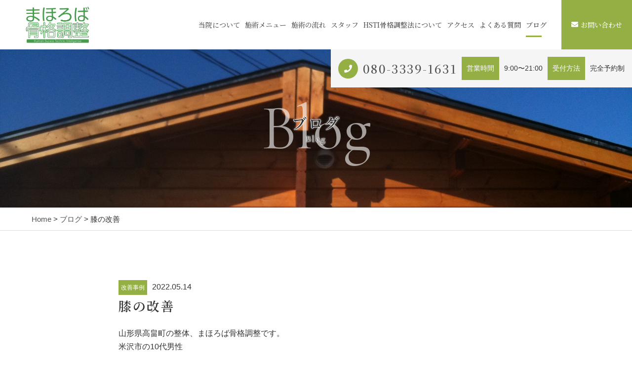

--- FILE ---
content_type: text/html; charset=UTF-8
request_url: https://xn--w9jvai5d.com/archives/1212
body_size: 8013
content:
<!DOCTYPE html>
<html dir="ltr" lang="ja">
<head>
<meta charset="UTF-8">

<meta name="viewport" content="width=device-width, initial-scale=1 ,user-scalable=0">



<meta http-equiv="content-language" content="jpn">

<meta name="format-detection" content="telephone=no">

<link rel="shortcut icon" href="https://xn--w9jvai5d.com/wp-content/themes/sg073/img/favicon.png">
<style>
:root {
--color01:#94af43;
--color02:#52671b;
--color03:#af7143;
}
</style>
<link rel="stylesheet" href="https://xn--w9jvai5d.com/wp-content/themes/sg073/css/reset_min.css">
<link rel="stylesheet" href="https://use.fontawesome.com/releases/v5.6.1/css/all.css" integrity="sha384-gfdkjb5BdAXd+lj+gudLWI+BXq4IuLW5IT+brZEZsLFm++aCMlF1V92rMkPaX4PP" crossorigin="anonymous">
<link rel="stylesheet" type="text/css" href="https://xn--w9jvai5d.com/wp-content/themes/sg073/css/slick.css">
<link rel="stylesheet" type="text/css" href="https://xn--w9jvai5d.com/wp-content/themes/sg073/css/slick-theme.css">
<link rel="stylesheet" href="https://xn--w9jvai5d.com/wp-content/themes/sg073/css/modaal.min.css">
<link rel="stylesheet" href="https://xn--w9jvai5d.com/wp-content/themes/sg073/css/layout.css">
<link rel="stylesheet" href="https://xn--w9jvai5d.com/wp-content/themes/sg073/css/fakeLoader.css">
<script src="https://xn--w9jvai5d.com/wp-content/themes/sg073/js/ua.js"></script>
<script type="text/javascript">
if(!_ua.Tablet){
	var link = document.createElement('link');
	link.href = 'https://xn--w9jvai5d.com/wp-content/themes/sg073/css/animate.css';
	link.rel = 'stylesheet';
	link.type = 'text/css';
	var head = document.getElementsByTagName('head')[0];
	head.appendChild(link);
}
</script>

		<!-- All in One SEO 4.5.1.1 - aioseo.com -->
		<title>膝の改善 | 山形県高畠町の整体 まほろば骨格調整</title>
		<meta name="robots" content="max-image-preview:large" />
		<meta name="keywords" content="南陽,山形,整体,米沢,膝の痛み,高畠" />
		<link rel="canonical" href="https://xn--w9jvai5d.com/archives/1212" />
		<meta name="generator" content="All in One SEO (AIOSEO) 4.5.1.1" />
		<meta property="og:locale" content="ja_JP" />
		<meta property="og:site_name" content="山形県高畠町の整体 まほろば骨格調整 |" />
		<meta property="og:type" content="article" />
		<meta property="og:title" content="膝の改善 | 山形県高畠町の整体 まほろば骨格調整" />
		<meta property="og:url" content="https://xn--w9jvai5d.com/archives/1212" />
		<meta property="article:published_time" content="2022-05-14T08:44:13+00:00" />
		<meta property="article:modified_time" content="2022-05-14T08:44:13+00:00" />
		<meta name="twitter:card" content="summary" />
		<meta name="twitter:title" content="膝の改善 | 山形県高畠町の整体 まほろば骨格調整" />
		<meta name="google" content="nositelinkssearchbox" />
		<script type="application/ld+json" class="aioseo-schema">
			{"@context":"https:\/\/schema.org","@graph":[{"@type":"Article","@id":"https:\/\/xn--w9jvai5d.com\/archives\/1212#article","name":"\u819d\u306e\u6539\u5584 | \u5c71\u5f62\u770c\u9ad8\u7560\u753a\u306e\u6574\u4f53 \u307e\u307b\u308d\u3070\u9aa8\u683c\u8abf\u6574","headline":"\u819d\u306e\u6539\u5584","author":{"@id":"https:\/\/xn--w9jvai5d.com\/archives\/author\/mahorobako#author"},"publisher":{"@id":"https:\/\/xn--w9jvai5d.com\/#organization"},"datePublished":"2022-05-14T08:44:13+09:00","dateModified":"2022-05-14T08:44:13+09:00","inLanguage":"ja","mainEntityOfPage":{"@id":"https:\/\/xn--w9jvai5d.com\/archives\/1212#webpage"},"isPartOf":{"@id":"https:\/\/xn--w9jvai5d.com\/archives\/1212#webpage"},"articleSection":"\u6539\u5584\u4e8b\u4f8b, \u5357\u967d, \u5c71\u5f62, \u6574\u4f53, \u7c73\u6ca2, \u819d\u306e\u75db\u307f, \u9ad8\u7560"},{"@type":"BreadcrumbList","@id":"https:\/\/xn--w9jvai5d.com\/archives\/1212#breadcrumblist","itemListElement":[{"@type":"ListItem","@id":"https:\/\/xn--w9jvai5d.com\/#listItem","position":1,"name":"\u5bb6"}]},{"@type":"Organization","@id":"https:\/\/xn--w9jvai5d.com\/#organization","name":"\u5c71\u5f62\u770c\u9ad8\u7560\u753a\u306e\u6574\u4f53 \u307e\u307b\u308d\u3070\u9aa8\u683c\u8abf\u6574","url":"https:\/\/xn--w9jvai5d.com\/"},{"@type":"Person","@id":"https:\/\/xn--w9jvai5d.com\/archives\/author\/mahorobako#author","url":"https:\/\/xn--w9jvai5d.com\/archives\/author\/mahorobako","name":"mahoroba","image":{"@type":"ImageObject","@id":"https:\/\/xn--w9jvai5d.com\/archives\/1212#authorImage","url":"https:\/\/secure.gravatar.com\/avatar\/afab9efa1bbb93bf0a78bff56f24d837?s=96&d=mm&r=g","width":96,"height":96,"caption":"mahoroba"}},{"@type":"WebPage","@id":"https:\/\/xn--w9jvai5d.com\/archives\/1212#webpage","url":"https:\/\/xn--w9jvai5d.com\/archives\/1212","name":"\u819d\u306e\u6539\u5584 | \u5c71\u5f62\u770c\u9ad8\u7560\u753a\u306e\u6574\u4f53 \u307e\u307b\u308d\u3070\u9aa8\u683c\u8abf\u6574","inLanguage":"ja","isPartOf":{"@id":"https:\/\/xn--w9jvai5d.com\/#website"},"breadcrumb":{"@id":"https:\/\/xn--w9jvai5d.com\/archives\/1212#breadcrumblist"},"author":{"@id":"https:\/\/xn--w9jvai5d.com\/archives\/author\/mahorobako#author"},"creator":{"@id":"https:\/\/xn--w9jvai5d.com\/archives\/author\/mahorobako#author"},"datePublished":"2022-05-14T08:44:13+09:00","dateModified":"2022-05-14T08:44:13+09:00"},{"@type":"WebSite","@id":"https:\/\/xn--w9jvai5d.com\/#website","url":"https:\/\/xn--w9jvai5d.com\/","name":"\u5c71\u5f62\u770c\u9ad8\u7560\u753a\u306e\u6574\u4f53 \u307e\u307b\u308d\u3070\u9aa8\u683c\u8abf\u6574","inLanguage":"ja","publisher":{"@id":"https:\/\/xn--w9jvai5d.com\/#organization"}}]}
		</script>
		<!-- All in One SEO -->

<link rel='dns-prefetch' href='//static.addtoany.com' />
<link rel='stylesheet'  href='https://xn--w9jvai5d.com/wp-includes/css/dist/block-library/style.min.css?ver=6.5.7'  media='all'>
<style id='classic-theme-styles-inline-css' type='text/css'>
/*! This file is auto-generated */
.wp-block-button__link{color:#fff;background-color:#32373c;border-radius:9999px;box-shadow:none;text-decoration:none;padding:calc(.667em + 2px) calc(1.333em + 2px);font-size:1.125em}.wp-block-file__button{background:#32373c;color:#fff;text-decoration:none}
</style>
<style id='global-styles-inline-css' type='text/css'>
body{--wp--preset--color--black: #000000;--wp--preset--color--cyan-bluish-gray: #abb8c3;--wp--preset--color--white: #ffffff;--wp--preset--color--pale-pink: #f78da7;--wp--preset--color--vivid-red: #cf2e2e;--wp--preset--color--luminous-vivid-orange: #ff6900;--wp--preset--color--luminous-vivid-amber: #fcb900;--wp--preset--color--light-green-cyan: #7bdcb5;--wp--preset--color--vivid-green-cyan: #00d084;--wp--preset--color--pale-cyan-blue: #8ed1fc;--wp--preset--color--vivid-cyan-blue: #0693e3;--wp--preset--color--vivid-purple: #9b51e0;--wp--preset--gradient--vivid-cyan-blue-to-vivid-purple: linear-gradient(135deg,rgba(6,147,227,1) 0%,rgb(155,81,224) 100%);--wp--preset--gradient--light-green-cyan-to-vivid-green-cyan: linear-gradient(135deg,rgb(122,220,180) 0%,rgb(0,208,130) 100%);--wp--preset--gradient--luminous-vivid-amber-to-luminous-vivid-orange: linear-gradient(135deg,rgba(252,185,0,1) 0%,rgba(255,105,0,1) 100%);--wp--preset--gradient--luminous-vivid-orange-to-vivid-red: linear-gradient(135deg,rgba(255,105,0,1) 0%,rgb(207,46,46) 100%);--wp--preset--gradient--very-light-gray-to-cyan-bluish-gray: linear-gradient(135deg,rgb(238,238,238) 0%,rgb(169,184,195) 100%);--wp--preset--gradient--cool-to-warm-spectrum: linear-gradient(135deg,rgb(74,234,220) 0%,rgb(151,120,209) 20%,rgb(207,42,186) 40%,rgb(238,44,130) 60%,rgb(251,105,98) 80%,rgb(254,248,76) 100%);--wp--preset--gradient--blush-light-purple: linear-gradient(135deg,rgb(255,206,236) 0%,rgb(152,150,240) 100%);--wp--preset--gradient--blush-bordeaux: linear-gradient(135deg,rgb(254,205,165) 0%,rgb(254,45,45) 50%,rgb(107,0,62) 100%);--wp--preset--gradient--luminous-dusk: linear-gradient(135deg,rgb(255,203,112) 0%,rgb(199,81,192) 50%,rgb(65,88,208) 100%);--wp--preset--gradient--pale-ocean: linear-gradient(135deg,rgb(255,245,203) 0%,rgb(182,227,212) 50%,rgb(51,167,181) 100%);--wp--preset--gradient--electric-grass: linear-gradient(135deg,rgb(202,248,128) 0%,rgb(113,206,126) 100%);--wp--preset--gradient--midnight: linear-gradient(135deg,rgb(2,3,129) 0%,rgb(40,116,252) 100%);--wp--preset--font-size--small: 13px;--wp--preset--font-size--medium: 20px;--wp--preset--font-size--large: 36px;--wp--preset--font-size--x-large: 42px;--wp--preset--spacing--20: 0.44rem;--wp--preset--spacing--30: 0.67rem;--wp--preset--spacing--40: 1rem;--wp--preset--spacing--50: 1.5rem;--wp--preset--spacing--60: 2.25rem;--wp--preset--spacing--70: 3.38rem;--wp--preset--spacing--80: 5.06rem;--wp--preset--shadow--natural: 6px 6px 9px rgba(0, 0, 0, 0.2);--wp--preset--shadow--deep: 12px 12px 50px rgba(0, 0, 0, 0.4);--wp--preset--shadow--sharp: 6px 6px 0px rgba(0, 0, 0, 0.2);--wp--preset--shadow--outlined: 6px 6px 0px -3px rgba(255, 255, 255, 1), 6px 6px rgba(0, 0, 0, 1);--wp--preset--shadow--crisp: 6px 6px 0px rgba(0, 0, 0, 1);}:where(.is-layout-flex){gap: 0.5em;}:where(.is-layout-grid){gap: 0.5em;}body .is-layout-flex{display: flex;}body .is-layout-flex{flex-wrap: wrap;align-items: center;}body .is-layout-flex > *{margin: 0;}body .is-layout-grid{display: grid;}body .is-layout-grid > *{margin: 0;}:where(.wp-block-columns.is-layout-flex){gap: 2em;}:where(.wp-block-columns.is-layout-grid){gap: 2em;}:where(.wp-block-post-template.is-layout-flex){gap: 1.25em;}:where(.wp-block-post-template.is-layout-grid){gap: 1.25em;}.has-black-color{color: var(--wp--preset--color--black) !important;}.has-cyan-bluish-gray-color{color: var(--wp--preset--color--cyan-bluish-gray) !important;}.has-white-color{color: var(--wp--preset--color--white) !important;}.has-pale-pink-color{color: var(--wp--preset--color--pale-pink) !important;}.has-vivid-red-color{color: var(--wp--preset--color--vivid-red) !important;}.has-luminous-vivid-orange-color{color: var(--wp--preset--color--luminous-vivid-orange) !important;}.has-luminous-vivid-amber-color{color: var(--wp--preset--color--luminous-vivid-amber) !important;}.has-light-green-cyan-color{color: var(--wp--preset--color--light-green-cyan) !important;}.has-vivid-green-cyan-color{color: var(--wp--preset--color--vivid-green-cyan) !important;}.has-pale-cyan-blue-color{color: var(--wp--preset--color--pale-cyan-blue) !important;}.has-vivid-cyan-blue-color{color: var(--wp--preset--color--vivid-cyan-blue) !important;}.has-vivid-purple-color{color: var(--wp--preset--color--vivid-purple) !important;}.has-black-background-color{background-color: var(--wp--preset--color--black) !important;}.has-cyan-bluish-gray-background-color{background-color: var(--wp--preset--color--cyan-bluish-gray) !important;}.has-white-background-color{background-color: var(--wp--preset--color--white) !important;}.has-pale-pink-background-color{background-color: var(--wp--preset--color--pale-pink) !important;}.has-vivid-red-background-color{background-color: var(--wp--preset--color--vivid-red) !important;}.has-luminous-vivid-orange-background-color{background-color: var(--wp--preset--color--luminous-vivid-orange) !important;}.has-luminous-vivid-amber-background-color{background-color: var(--wp--preset--color--luminous-vivid-amber) !important;}.has-light-green-cyan-background-color{background-color: var(--wp--preset--color--light-green-cyan) !important;}.has-vivid-green-cyan-background-color{background-color: var(--wp--preset--color--vivid-green-cyan) !important;}.has-pale-cyan-blue-background-color{background-color: var(--wp--preset--color--pale-cyan-blue) !important;}.has-vivid-cyan-blue-background-color{background-color: var(--wp--preset--color--vivid-cyan-blue) !important;}.has-vivid-purple-background-color{background-color: var(--wp--preset--color--vivid-purple) !important;}.has-black-border-color{border-color: var(--wp--preset--color--black) !important;}.has-cyan-bluish-gray-border-color{border-color: var(--wp--preset--color--cyan-bluish-gray) !important;}.has-white-border-color{border-color: var(--wp--preset--color--white) !important;}.has-pale-pink-border-color{border-color: var(--wp--preset--color--pale-pink) !important;}.has-vivid-red-border-color{border-color: var(--wp--preset--color--vivid-red) !important;}.has-luminous-vivid-orange-border-color{border-color: var(--wp--preset--color--luminous-vivid-orange) !important;}.has-luminous-vivid-amber-border-color{border-color: var(--wp--preset--color--luminous-vivid-amber) !important;}.has-light-green-cyan-border-color{border-color: var(--wp--preset--color--light-green-cyan) !important;}.has-vivid-green-cyan-border-color{border-color: var(--wp--preset--color--vivid-green-cyan) !important;}.has-pale-cyan-blue-border-color{border-color: var(--wp--preset--color--pale-cyan-blue) !important;}.has-vivid-cyan-blue-border-color{border-color: var(--wp--preset--color--vivid-cyan-blue) !important;}.has-vivid-purple-border-color{border-color: var(--wp--preset--color--vivid-purple) !important;}.has-vivid-cyan-blue-to-vivid-purple-gradient-background{background: var(--wp--preset--gradient--vivid-cyan-blue-to-vivid-purple) !important;}.has-light-green-cyan-to-vivid-green-cyan-gradient-background{background: var(--wp--preset--gradient--light-green-cyan-to-vivid-green-cyan) !important;}.has-luminous-vivid-amber-to-luminous-vivid-orange-gradient-background{background: var(--wp--preset--gradient--luminous-vivid-amber-to-luminous-vivid-orange) !important;}.has-luminous-vivid-orange-to-vivid-red-gradient-background{background: var(--wp--preset--gradient--luminous-vivid-orange-to-vivid-red) !important;}.has-very-light-gray-to-cyan-bluish-gray-gradient-background{background: var(--wp--preset--gradient--very-light-gray-to-cyan-bluish-gray) !important;}.has-cool-to-warm-spectrum-gradient-background{background: var(--wp--preset--gradient--cool-to-warm-spectrum) !important;}.has-blush-light-purple-gradient-background{background: var(--wp--preset--gradient--blush-light-purple) !important;}.has-blush-bordeaux-gradient-background{background: var(--wp--preset--gradient--blush-bordeaux) !important;}.has-luminous-dusk-gradient-background{background: var(--wp--preset--gradient--luminous-dusk) !important;}.has-pale-ocean-gradient-background{background: var(--wp--preset--gradient--pale-ocean) !important;}.has-electric-grass-gradient-background{background: var(--wp--preset--gradient--electric-grass) !important;}.has-midnight-gradient-background{background: var(--wp--preset--gradient--midnight) !important;}.has-small-font-size{font-size: var(--wp--preset--font-size--small) !important;}.has-medium-font-size{font-size: var(--wp--preset--font-size--medium) !important;}.has-large-font-size{font-size: var(--wp--preset--font-size--large) !important;}.has-x-large-font-size{font-size: var(--wp--preset--font-size--x-large) !important;}
.wp-block-navigation a:where(:not(.wp-element-button)){color: inherit;}
:where(.wp-block-post-template.is-layout-flex){gap: 1.25em;}:where(.wp-block-post-template.is-layout-grid){gap: 1.25em;}
:where(.wp-block-columns.is-layout-flex){gap: 2em;}:where(.wp-block-columns.is-layout-grid){gap: 2em;}
.wp-block-pullquote{font-size: 1.5em;line-height: 1.6;}
</style>
<link rel='stylesheet'  href='https://xn--w9jvai5d.com/wp-content/plugins/add-to-any/addtoany.min.css?ver=1.16'  media='all'>
<script type="text/javascript" src="https://xn--w9jvai5d.com/wp-includes/js/jquery/jquery.min.js?ver=3.7.1" id="jquery-core-js"></script>
<script type="text/javascript" src="https://xn--w9jvai5d.com/wp-includes/js/jquery/jquery-migrate.min.js?ver=3.4.1" id="jquery-migrate-js"></script>
<script type="text/javascript" id="addtoany-core-js-before">
/* <![CDATA[ */
window.a2a_config=window.a2a_config||{};a2a_config.callbacks=[];a2a_config.overlays=[];a2a_config.templates={};a2a_localize = {
	Share: "共有",
	Save: "ブックマーク",
	Subscribe: "購読",
	Email: "メール",
	Bookmark: "ブックマーク",
	ShowAll: "すべて表示する",
	ShowLess: "小さく表示する",
	FindServices: "サービスを探す",
	FindAnyServiceToAddTo: "追加するサービスを今すぐ探す",
	PoweredBy: "Powered by",
	ShareViaEmail: "メールでシェアする",
	SubscribeViaEmail: "メールで購読する",
	BookmarkInYourBrowser: "ブラウザにブックマーク",
	BookmarkInstructions: "このページをブックマークするには、 Ctrl+D または \u2318+D を押下。",
	AddToYourFavorites: "お気に入りに追加",
	SendFromWebOrProgram: "任意のメールアドレスまたはメールプログラムから送信",
	EmailProgram: "メールプログラム",
	More: "詳細&#8230;",
	ThanksForSharing: "共有ありがとうございます !",
	ThanksForFollowing: "フォローありがとうございます !"
};
/* ]]> */
</script>
<script type="text/javascript" async src="https://static.addtoany.com/menu/page.js" id="addtoany-core-js"></script>
<script type="text/javascript" async src="https://xn--w9jvai5d.com/wp-content/plugins/add-to-any/addtoany.min.js?ver=1.1" id="addtoany-jquery-js"></script>
<link rel="https://api.w.org/" href="https://xn--w9jvai5d.com/wp-json/" /><link rel="alternate" type="application/json" href="https://xn--w9jvai5d.com/wp-json/wp/v2/posts/1212" /><link rel="alternate" type="application/json+oembed" href="https://xn--w9jvai5d.com/wp-json/oembed/1.0/embed?url=https%3A%2F%2Fxn--w9jvai5d.com%2Farchives%2F1212" />
<link rel="alternate" type="text/xml+oembed" href="https://xn--w9jvai5d.com/wp-json/oembed/1.0/embed?url=https%3A%2F%2Fxn--w9jvai5d.com%2Farchives%2F1212&#038;format=xml" />
</head>
<body id="pgTop" class="post-template-default single single-post postid-1212 single-format-standard">
<div id="fakeloader" class="fakeloader"></div>
<script src="https://xn--w9jvai5d.com/wp-content/themes/sg073/js/fakeLoader.min.js"></script>
<script> // ローディング処理
	jQuery('#fakeloader').fakeLoader({
		timeToHide: 600,
		spinner: 'spinner2',
		bgColor: '#f2f2f2',
	});
</script>
<header class="siteHeader">
	<div class="siteHeaderInner page">

		<p class="logo">
		<a href="https://xn--w9jvai5d.com/">
			<img src="https://xn--w9jvai5d.com/wp-content/themes/sg073/img/logo.png" alt="山形県高畠町の整体 まほろば骨格調整" class="pcimg">
			<img src="https://xn--w9jvai5d.com/wp-content/themes/sg073/img/logo_sp.png" alt="山形県高畠町の整体 まほろば骨格調整" class="spimg"></a>
		</p>

		<nav class="mainNav">
			<ul class="jpSerifM">
<li class="navHome"><a href="https://xn--w9jvai5d.com/">HOME</a></li>
<li class=""><a href="https://xn--w9jvai5d.com/about/">当院について</a></li><li class=""><a href="https://xn--w9jvai5d.com/menu/">施術メニュー</a></li><li class=""><a href="https://xn--w9jvai5d.com/flow/">施術の流れ</a></li><li class="navStaff"><a href="https://xn--w9jvai5d.com/about/#staff">スタッフ</a></li>
<li class=""><a href="https://xn--w9jvai5d.com/special/">HSTI骨格調整法について</a></li><li class="navAccess "><a href="https://xn--w9jvai5d.com/access/">アクセス</a></li><li class="navFaq"><a href="https://xn--w9jvai5d.com/flow/#faq">よくある質問</a></li>
<li class="current"><a href="https://xn--w9jvai5d.com/blog/">ブログ</a></li><li class="navContact"><a href="https://xn--w9jvai5d.com/contact/">お問い合わせ</a></li><li class="navPrivacy"><a href="https://xn--w9jvai5d.com/privacy/">プライバシーポリシー</a></li><li class="navContactBtn"><a href="https://xn--w9jvai5d.com/contact/"><i class="fas fa-envelope"></i>お問い合わせ</a></li>			</ul>
		</nav>
		<p class="hum"><a href="#hum" class="inline"><img src="https://xn--w9jvai5d.com/wp-content/themes/sg073/img/menu.png" alt="" width="35"></a></p>
		<div id="hum">
			<p><a class="closeBT"><img src="https://xn--w9jvai5d.com/wp-content/themes/sg073/img/menu_close.png" alt="" width="26"></a></p>
			<ul class="humNavi">
<li class="navHome"><a href="https://xn--w9jvai5d.com/">HOME</a></li>
<li class=""><a href="https://xn--w9jvai5d.com/about/">当院について</a></li><li class=""><a href="https://xn--w9jvai5d.com/menu/">施術メニュー</a></li><li class=""><a href="https://xn--w9jvai5d.com/flow/">施術の流れ</a></li><li class="navStaff"><a href="https://xn--w9jvai5d.com/about/#staff">スタッフ</a></li>
<li class=""><a href="https://xn--w9jvai5d.com/special/">HSTI骨格調整法について</a></li><li class="navAccess "><a href="https://xn--w9jvai5d.com/access/">アクセス</a></li><li class="navFaq"><a href="https://xn--w9jvai5d.com/flow/#faq">よくある質問</a></li>
<li class="current"><a href="https://xn--w9jvai5d.com/blog/">ブログ</a></li><li class="navContact"><a href="https://xn--w9jvai5d.com/contact/">お問い合わせ</a></li><li class="navPrivacy"><a href="https://xn--w9jvai5d.com/privacy/">プライバシーポリシー</a></li><li class="navContactBtn"><a href="https://xn--w9jvai5d.com/contact/"><i class="fas fa-envelope"></i>お問い合わせ</a></li>			</ul>
		</div>

	</div>
</header>

<div class="telWrap sp">
	<a href="tel:080-3339-1631" class="tel"><span class="circleBg"><i class="fas fa-phone"></i></span><span class="jpSerifM telNum">080-3339-1631</span></a>
</div>

<div class="fixBottom sp">
	<ul class="fixBottomUl">
		<li class="tel"><a href="tel:080-3339-1631"><span class="circleBg"><i class="fas fa-phone"></i></span><span class="jpSerifM">電話をかける</span></a></li>				<li class="contact"><a href="https://xn--w9jvai5d.com/contact"><span class="circleBg"><i class="fas fa-envelope"></i></span><span class="jpSerifM">お問い合わせ</span></a></li>
			</ul>
</div><!--fixBottom-->


<section class="pageMv">

<div class="leadPageBox">
<h1 class="pageTtl"><span class="jpSerifB">ブログ</span><span class="en">Blog</span></h1>
<p class="en decoration">Blog</p>
</div>

	<div class="headInfo">
		<p class="tel"><span class="circleBg"><i class="fas fa-phone"></i></span><span class="jpSerifM"><a href="tel:080-3339-1631">080-3339-1631</a></span></p>		<dl>
			<dt>営業時間</dt>			<dd><p>9:00〜21:00</p>
</dd>			<dt>受付方法</dt>			<dd><p>完全予約制</p>
</dd>		</dl>
	</div>

<img class="reImg" src="https://xn--w9jvai5d.com/wp-content/themes/sg073/img/page_main.jpg" alt="" >
</section><!--pageMv-->

<div class="bread mb100">
<p><a href="https://xn--w9jvai5d.com/">Home</a> &gt; <a href="https://xn--w9jvai5d.com/blog">ブログ</a> &gt; 膝の改善</p>
</div><!--bread-->

<main id="cnt" class="blogCnt blogSingle">
<section class="cntW800 ">
				
				
		<article>
			<p class="meta"><span class="category"><a href="https://xn--w9jvai5d.com/category/%e6%94%b9%e5%96%84%e4%ba%8b%e4%be%8b">改善事例</a></span><time>2022.05.14</time></p>
			<h1 class="singleTtl jpSerifB mb20">膝の改善</h1>
			<p class="image"></p>
			<div class="singleContent">
				
<p>山形県高畠町の整体、まほろば骨格調整です。</p>



<p>米沢市の10代男性</p>



<p>サッカーをしていて膝が痛いとのこと。</p>



<p>サッカーは特に足への負担が大きく、足の各関節にゆがみが蓄積しやすいです。</p>



<p>まず、捻挫は過去に確実にあるものとし、足首から直していきます。</p>



<p>その後、骨盤や背中などを直し、最後に膝を整えていきます。</p>



<p>膝の痛みは膝そのものだけでなく、足首や骨盤や足の骨がゆがんで痛くなります。</p>



<p>施術後「痛くなくなった！」</p>



<p>との感想をいただきました。</p>



<p>スポーツをしている方も、身体のメンテナンスに骨格調整、おすすめです！</p>
			</div>
			
			<style>
.tableTtl {
	font-size:18px;
	font-weight:bold;
	margin-bottom:1em;
	margin-top:3em;
}

.tableContents {
	padding:15px;
	background:#eee;
	margin-bottom:30px;
}

.tableContents li {
	margin-bottom:15px;
}

.tableContents li:last-child {
	margin-bottom:0;
}

.tableContents li a {
	text-decoration:underline;
	font-size:16px;
	font-weight:bold;
}

.tableContents li a:hover {
	text-decoration:none;
}

.seoTtl01 {
	font-size:20px;
	border-bottom:1px solid #ccc;
	margin-bottom:1em;
	margin-top:3em;
	font-weight:bold;
	text-align:left;
	line-height:1.4  !important;
}

.seoTtl02 {
	padding:10px;
	background:#eee;
	margin-bottom:1em;
	font-weight:bold;
	margin-top:1.5em;
	text-align:left;
}

.seoTtl01 + .seoTtl02 {
	margin-top:0.5em !important;
}

.seoImg {
	margin-bottom:1em;
	max-width:100%;
	height:auto;
}

.seoLinks {
	margin-top:0.5em;
	margin-bottom:2em;
}

.seoLinks a {
	text-decoration:underline;
}

.seoLinks a:hover {
	text-decoration:none;
	font-weight:bold;
}

.seoText {
	word-break: normal;
	word-wrap: break-word;
	line-height:2;
	font-size:16px;
	margin-bottom:1.5em;
	text-align:left;
}

.seoBlockH3 {
	padding-left:2.5em;
}

.tableContents .seoBlockH3 a {
	font-weight:normal !important;
}

#seoAnchor {
	padding-top:100px;
	margin-top:-100px;
}

@media screen and (max-width: 770px) {
	.tableTtl {
	font-size:16px;
	}
	
	.tableContents li a {
	font-size:13px;
	font-weight:bold;
	}

	.seoTtl01 {
	font-size:16px;
	}
	
	.seoText {
	word-break: normal;
	word-wrap: break-word;
	line-height:2;
	font-size:14px;
}

	.seoBlockH3 {
	padding-left:0.5em;
	}
	
	.tableContents .seoBlockH3 a {
		font-weight:normal;
	}
}
</style>





			
			<div class="snsWrap">
			<p class="ttlE alignC mb20"><span class="jpSerifB">シェアする</span><span class="en">Share</span></p>

			<div class="addtoany_shortcode"><div class="a2a_kit a2a_kit_size_32 addtoany_list" data-a2a-url="https://xn--w9jvai5d.com/archives/1212" data-a2a-title="膝の改善"><a class="a2a_button_facebook" href="https://www.addtoany.com/add_to/facebook?linkurl=https%3A%2F%2Fxn--w9jvai5d.com%2Farchives%2F1212&amp;linkname=%E8%86%9D%E3%81%AE%E6%94%B9%E5%96%84" title="Facebook" rel="nofollow noopener" target="_blank"></a><a class="a2a_button_twitter" href="https://www.addtoany.com/add_to/twitter?linkurl=https%3A%2F%2Fxn--w9jvai5d.com%2Farchives%2F1212&amp;linkname=%E8%86%9D%E3%81%AE%E6%94%B9%E5%96%84" title="Twitter" rel="nofollow noopener" target="_blank"></a><a class="a2a_button_line" href="https://www.addtoany.com/add_to/line?linkurl=https%3A%2F%2Fxn--w9jvai5d.com%2Farchives%2F1212&amp;linkname=%E8%86%9D%E3%81%AE%E6%94%B9%E5%96%84" title="Line" rel="nofollow noopener" target="_blank"></a><a class="a2a_dd addtoany_share_save addtoany_share" href="https://www.addtoany.com/share"></a></div></div>			</div>
			
			<p class="btnA"><a href="https://xn--w9jvai5d.com/blog/">ブログ一覧<span class="arrowWrap"><i class="arrow"></i></span></a></p>
			
		</article>
		<aside class="subWrap">
	<dl class="categoryDl">
		<dt class="subTtls jpSerifB">カテゴリ</dt>
		<dd>
			<ul>
			<li><a href="https://xn--w9jvai5d.com/archives/category/blog-info">お知らせ</a></li><li><a href="https://xn--w9jvai5d.com/archives/category/blog">ブログ</a></li><li><a href="https://xn--w9jvai5d.com/archives/category/%e6%94%b9%e5%96%84%e4%ba%8b%e4%be%8b">改善事例</a></li><li><a href="https://xn--w9jvai5d.com/archives/category/%e6%96%bd%e8%a1%93%e7%90%86%e8%ab%96">施術理論</a></li>			</ul>
		</dd>
	</dl>

	<dl>
		<dt class="subTtls jpSerifB">最新記事</dt>
		<dd>
			<ul class="latest">
								<li>
					<a href="https://xn--w9jvai5d.com/archives/1333">
					<time>2024.09.30</time>
					<p class="jpSerifB">美容整体で姿勢美人に！骨格調整の驚くべき効果とは？</p>
					</a>
				</li>
								<li>
					<a href="https://xn--w9jvai5d.com/archives/1330">
					<time>2024.09.17</time>
					<p class="jpSerifB">肩こりに悩む人必見！骨格矯正で肩の痛みを根本から解消する方法</p>
					</a>
				</li>
								<li>
					<a href="https://xn--w9jvai5d.com/archives/1325">
					<time>2024.09.06</time>
					<p class="jpSerifB">慢性腰痛に整体は効果的？痛みを和らげる施術と整体院の選び方</p>
					</a>
				</li>
								<li>
					<a href="https://xn--w9jvai5d.com/archives/1322">
					<time>2024.08.20</time>
					<p class="jpSerifB">姿勢改善と骨格調整で疲れ知らず！健康美を手に入れる方法とは？</p>
					</a>
				</li>
								<li>
					<a href="https://xn--w9jvai5d.com/archives/1319">
					<time>2024.07.23</time>
					<p class="jpSerifB">緊張型頭痛にお悩みの方必見！簡単にできるセルフケアと対策法</p>
					</a>
				</li>
							</ul>
		</dd>
	</dl>
</aside>
</section>
</main>

<p class="pageTop"><a href="#pgTop"><i class="fas fa-angle-up"></i></a></p>
<footer class="siteFooter">
	<p class="footLogo"><a href="https://xn--w9jvai5d.com/"><img src="https://xn--w9jvai5d.com/wp-content/themes/sg073/img/logo.png" alt="山形県高畠町の整体 まほろば骨格調整" class="pcimg"><img src="https://xn--w9jvai5d.com/wp-content/themes/sg073/img/logo_sp.png" alt="山形県高畠町の整体 まほろば骨格調整" class="spimg"></a></p>
	<div class="footBottomWrap">
		<div class="footLeft">
			<address>〒999-2174<br />
山形県東置賜郡高畠町福沢2192-1</address>
			<p class="btnA"><a href="https://xn--w9jvai5d.com/access">アクセス<span class="arrowWrap"><i class="arrow"></i></span></a></p>
		</div><!--footLeft-->
				<div class="footRight">
			<div class="scroll" >
				<table class="tblA">
<thead>
<tr class="head">
<th>営業時間</th>
<th>月</th>
<th>火</th>
<th>水</th>
<th>木</th>
<th>金</th>
<th>土</th>
<th>日</th>
</tr>
</thead>
<tbody>
<tr>
<td>09：00～12：00</td>
<td>○</td>
<td>○</td>
<td>○</td>
<td>○</td>
<td>○</td>
<td>○</td>
<td>○</td>
</tr>
<tr>
<td>13：30～21：00</td>
<td>○</td>
<td>○</td>
<td>○</td>
<td>○</td>
<td>○</td>
<td>○</td>
<td>○</td>
</tr>
</tbody>
</table>
			</div>
			<p class="memo">※完全予約制</p>		</div><!--footRight-->
			</div><!--footBottomWrap-->

	<div class="footContactWrap">
		<ul class="contactWrap">
						<li class="tel">
				<dl>
					<dt>お電話でのお問い合わせ</dt>
					<dd>
						<p class="ib"><a href="tel:080-3339-1631" class="tel"><span class="circleBg"><i class="fas fa-phone"></i></span><span class="jpSerifM telNum">080-3339-1631</span></a></p>
											</dd>
				</dl>
			</li>
									<li class="contact">
				<dl>
					<dt>メールでのお問い合わせ</dt>
					<dd>
						<p class="btnA"><a href="https://xn--w9jvai5d.com/contact">お問い合わせ<span class="arrowWrap"><i class="arrow"></i></span></a></p>
					</dd>
				</dl>
			</li>
					</ul>
	</div><!--footContactWrap-->

	<nav class="footNav pc">
		<ul class="jpSerifM">
<li class="navHome"><a href="https://xn--w9jvai5d.com/">HOME</a></li>
<li class=""><a href="https://xn--w9jvai5d.com/about/">当院について</a></li><li class=""><a href="https://xn--w9jvai5d.com/menu/">施術メニュー</a></li><li class=""><a href="https://xn--w9jvai5d.com/flow/">施術の流れ</a></li><li class="navStaff"><a href="https://xn--w9jvai5d.com/about/#staff">スタッフ</a></li>
<li class=""><a href="https://xn--w9jvai5d.com/special/">HSTI骨格調整法について</a></li><li class="navAccess "><a href="https://xn--w9jvai5d.com/access/">アクセス</a></li><li class="navFaq"><a href="https://xn--w9jvai5d.com/flow/#faq">よくある質問</a></li>
<li class="current"><a href="https://xn--w9jvai5d.com/blog/">ブログ</a></li><li class="navContact"><a href="https://xn--w9jvai5d.com/contact/">お問い合わせ</a></li><li class="navPrivacy"><a href="https://xn--w9jvai5d.com/privacy/">プライバシーポリシー</a></li><li class="navContactBtn"><a href="https://xn--w9jvai5d.com/contact/"><i class="fas fa-envelope"></i>お問い合わせ</a></li>		</ul>
	</nav>


	<small class="copy">&copy; 2020 まほろば骨格調整 All Rights Reserved.</small>
</footer>

<script type="text/javascript">
<!--
	var path = 'https://xn--w9jvai5d.com/wp-content/themes/sg073';
-->
</script>

<script src="https://xn--w9jvai5d.com/wp-content/themes/sg073/js/wow.min.js"></script>
<script>
if (!_ua.tablet&&!_ua.mobile) {
  wow = new WOW({
    boxClass: 'wow', // default
    animateClass: 'animated', // default
    offset:0// アニメーションをスタートさせる距離
  });
  wow.init();
}
</script>
<script>$ = jQuery;</script>
<script src="https://xn--w9jvai5d.com/wp-content/themes/sg073/js/smooth-scroll.js"></script>
<script src="https://xn--w9jvai5d.com/wp-content/themes/sg073/js/modaal.min.js"></script>
<script src="https://xn--w9jvai5d.com/wp-content/themes/sg073/js/jquery.matchHeight.js"></script>
<script src="https://xn--w9jvai5d.com/wp-content/themes/sg073/js/slick.js"></script>
<script src="https://xn--w9jvai5d.com/wp-content/themes/sg073/js/picturefill.min.js"></script>
<script src="https://xn--w9jvai5d.com/wp-content/themes/sg073/js/css-vars-ponyfill.min.js"></script>
<script src="https://xn--w9jvai5d.com/wp-content/themes/sg073/js/ofi.min.js"></script>
<script src="https://xn--w9jvai5d.com/wp-content/themes/sg073/js/main.js"></script>
</body>
</html>


--- FILE ---
content_type: text/css
request_url: https://xn--w9jvai5d.com/wp-content/themes/sg073/css/reset_min.css
body_size: 1192
content:
@charset "UTF-8";html{font-family:sans-serif;-ms-text-size-adjust:100%;-webkit-text-size-adjust:100%;font-size:62.5%}a,abbr,acronym,address,applet,big,blockquote,body,caption,cite,code,dd,del,dfn,div,dl,dt,em,fieldset,font,form,h1,h2,h3,h4,h5,h6,html,iframe,ins,kbd,label,legend,li,object,ol,p,pre,q,s,samp,small,span,strike,strong,sub,sup,table,tbody,td,tfoot,th,thead,tr,tt,ul,var{border:0;font-style:inherit;font-weight:inherit;margin:0;outline:0;padding:0}body{margin:0}article,aside,details,figcaption,figure,footer,header,main,menu,nav,section,summary{display:block}audio,canvas,progress,video{display:inline-block}audio:not([controls]){display:none;height:0}progress{vertical-align:baseline}[hidden],template{display:none}a{background-color:transparent;-webkit-text-decoration-skip:objects}a:active,a:hover{outline-width:0}abbr[title]{border-bottom:0;text-decoration:underline;text-decoration:underline dotted}b,strong{font-weight:inherit;font-weight:bolder}dfn{font-style:italic}li{list-style:none}mark{background-color:#ff0;color:#000}small{font-size:80%}sub,sup{font-size:75%;line-height:0;position:relative;vertical-align:baseline}sub{bottom:-.25em}sup{top:-.5em}img{border-style:none}svg:not(:root){overflow:hidden}code,kbd,pre,samp{font-family:monospace;font-size:1em}figure{margin:0}hr{box-sizing:content-box;height:0;overflow:visible}button,input,optgroup,select,textarea{font:inherit;margin:0;padding:0;border:0;background-color:transparent}optgroup{font-weight:700}button,input{overflow:visible}button,select{text-transform:none}[type=reset],[type=submit],button,html [type="button"]{-webkit-appearance:button}[type="button"]::-moz-focus-inner,[type="reset"]::-moz-focus-inner,[type="submit"]::-moz-focus-inner,button::-moz-focus-inner{border-style:none;padding:0}[type="button"]:-moz-focusring,[type="reset"]:-moz-focusring,[type="submit"]:-moz-focusring,button:-moz-focusring{outline:1px dotted ButtonText}fieldset{border:1px solid silver;margin:0 2px;padding:.35em .625em .75em}legend{box-sizing:border-box;color:inherit;display:table;max-width:100%;padding:0;white-space:normal}textarea{overflow:auto}[type=checkbox],[type=radio]{box-sizing:border-box;padding:0}[type="number"]::-webkit-inner-spin-button,[type="number"]::-webkit-outer-spin-button{height:auto}[type=search]{-webkit-appearance:textfield;outline-offset:-2px}[type="search"]::-webkit-search-cancel-button,[type="search"]::-webkit-search-decoration{-webkit-appearance:none}::-webkit-input-placeholder{color:inherit;opacity:.54}::-webkit-file-upload-button{-webkit-appearance:button;font:inherit}.clearfix{*zoom:1}.clearfix:after{content:"";display:table;clear:both}.f_cc{-webkit-box-pack:justify;-ms-flex-pack:justify;-webkit-justify-content:center;justify-content:center;-webkit-align-items:center;-ms-flex-align:center;align-items:center}.f_box,.f_cc{display:-webkit-box;display:-ms-flexbox;display:-webkit-flex;display:flex}.f_item{-webkit-flex:1 0 auto;-ms-flex:1 0 auto;flex:1 0 auto}.f_h_start{-webkit-justify-content:flex-start;justify-content:flex-start}.f_h_center,.f_h_start{-webkit-box-pack:justify;-ms-flex-pack:justify}.f_h_center{-webkit-justify-content:center;justify-content:center}.f_h_end{-webkit-justify-content:flex-end;justify-content:flex-end}.f_h_end,.f_h_sb{-webkit-box-pack:justify;-ms-flex-pack:justify}.f_h_sb{-webkit-justify-content:space-between;justify-content:space-between}.f_h_sa{-webkit-box-pack:justify;-ms-flex-pack:justify;-webkit-justify-content:space-around;justify-content:space-around}.f_wrap{-webkit-box-lines:multiple;-webkit-flex-wrap:wrap;-ms-flex-wrap:wrap;flex-wrap:wrap}.f_column{-webkit-box-direction:column;-webkit-flex-direction:column;flex-direction:column}.f_start{-webkit-align-items:flex-start;-ms-flex-align:start;align-items:flex-start}.f_end{-webkit-align-items:flex-end;-ms-flex-align:end;align-items:flex-end}.f_center{-webkit-align-items:center;-ms-flex-align:center;align-items:center}.f_baseline{-webkit-align-items:baseline;-ms-flex-align:baseline;align-items:baseline}.f_stretch{-webkit-align-items:stretch;-ms-flex-align:stretch;align-items:stretch}.alignR{text-align:right}.alignL{text-align:left}.alignC{text-align:center}

--- FILE ---
content_type: text/css
request_url: https://xn--w9jvai5d.com/wp-content/themes/sg073/css/layout.css
body_size: 8121
content:
@charset "UTF-8";
@import url('https://fonts.googleapis.com/css?family=Cormorant+Garamond');
@import url('https://fonts.googleapis.com/css?family=Noto+Serif+JP:500,600&subset=japanese');

/*使用カラー
color01:#94af43;
color02:#52671b;
color03:#af7143;
*/


/*common*/

* {
	box-sizing: border-box;
}
.preload * {
	-webkit-transition: none !important;
	-moz-transition: none !important;
	-ms-transition: none !important;
	-o-transition: none !important;
	transition: none !important;
}
body {
	font-family: "游ゴシック体", "Yu Gothic", YuGothic, "ヒラギノ角ゴシック Pro", "Hiragino Kaku Gothic Pro", 'メイリオ', Meiryo, Osaka, "ＭＳ Ｐゴシック", "MS PGothic", sans-serif;
	-webkit-font-smoothing: antialiased;
	-moz-osx-font-smoothing: grayscale;
	font-size: 1.6rem;
	line-break: normal;
	line-height: 1.7;
	color: #333;
	background: #fff;
	width: 100%;
	overflow-x: hidden;
	min-width: 1000px;
}
input::-webkit-input-placeholder,
input::-moz-placeholder,
input::-ms-input-placeholder {
	color: #aaa;
}
input:-ms-input-placeholder {
	color: #aaa;
}
.en {
	font-family: 'Cormorant Garamond', 'Noto Serif JP', "游明朝体", "YuMincho", "游明朝", "Yu Mincho", "ヒラギノ明朝 ProN W3", "Hiragino Mincho ProN W3", HiraMinProN-W3, "ヒラギノ明朝 ProN", "Hiragino Mincho ProN", "ヒラギノ明朝 Pro", "Hiragino Mincho Pro", "HGS明朝E", "ＭＳ Ｐ明朝", "MS PMincho", serif;
}
.jpSerifM {
	font-family: 'Noto Serif JP', "游明朝体", "YuMincho", "游明朝", "Yu Mincho", "ヒラギノ明朝 ProN W3", "Hiragino Mincho ProN W3", HiraMinProN-W3, "ヒラギノ明朝 ProN", "Hiragino Mincho ProN", "ヒラギノ明朝 Pro", "Hiragino Mincho Pro", "HGS明朝E", "ＭＳ Ｐ明朝", "MS PMincho", serif;
	font-weight: 500;
}
.jpSerifB {
	font-family: 'Noto Serif JP', "游明朝体", "YuMincho", "游明朝", "Yu Mincho", "ヒラギノ明朝 ProN W3", "Hiragino Mincho ProN W3", HiraMinProN-W3, "ヒラギノ明朝 ProN", "Hiragino Mincho ProN", "ヒラギノ明朝 Pro", "Hiragino Mincho Pro", "HGS明朝E", "ＭＳ Ｐ明朝", "MS PMincho", serif;
	font-weight: 600;
}
a {
	text-decoration: none;
	color: #515151;
}
a.links {
	text-decoration: underline;
}


.single strong {
		font-weight:bold;
background: -moz-linear-gradient(transparent 50%, #ffcd59 50% );
background: -webkit-linear-gradient(transparent 50%, #ffcd59 50% );
background: -webkit-gradient(linear, 0 0, 0 100%, color-stop(0.5, transparent), color-stop(0.5, #ffcd59));
background: -o-linear-gradient(transparent 50%, #ffcd59 50% );
background: linear-gradient(transparent 50%, #ffcd59 50% ) ;
}






@media screen and (min-width: 1051px) {
	a.links:hover {
		text-decoration: none;
		color: var(--color02);
	}
}
img {
	vertical-align: top;
}
.bold {
	font-weight: bold;
}
.reImg {
	width: 100%;
	height: auto;
}
/*header*/

.home .siteHeader {
	position: absolute;
	bottom: 0;
	left: 0;
}
.siteHeader {
	width: 100%;
}
.siteHeaderInner {
	width: 100%;
	height: 100px;
	background: rgba(255, 255, 255, 0.8);
	z-index: 3;
	position: relative;
	display: -webkit-box;
	display: -ms-flexbox;
	display: -webkit-flex;
	display: flex;
	-webkit-align-items: center;
	-ms-flex-align: center;
	align-items: center;
	-webkit-box-pack: justify;
	-ms-flex-pack: justify;
	-webkit-justify-content: space-between;
	justify-content: space-between;
	padding-left: 50px;
}
.hum ,
#hum {
	display: none;
}
.logo img {
	width: auto;
	height: auto;
	max-width: 100%;
	max-height: 80px;
}

#pageMain {
	position: relative;
}
.leadBox {
	display: -webkit-box;
	display: -ms-flexbox;
	display: flex;
	-webkit-box-pack: center;
	-ms-flex-pack: center;
	justify-content: center;
	-webkit-box-align: center;
	-ms-flex-align: center;
	align-items: center;
	z-index: 2;
	position: absolute;
	width: 100%;
	height: calc(100% - 100px);
}
.leadBox .en {
	display: block;
	font-size: 1.8rem;
}
.leadBox .lead {
	font-size: 4rem;
	text-align: center;
	letter-spacing: 0.1em;
	text-shadow: 1px 1px 0 rgba(255,255,255,0.5), 
		-1px -1px 0 rgba(255,255,255,0.5),
		-1px 1px 0 rgba(255,255,255,0.5), 
		1px -1px 0 rgba(255,255,255,0.5), 
		0px 1px 0 rgba(255,255,255,0.5), 
		-1px 0 rgba(255,255,255,0.5), 
		-1px 0 0 rgba(255,255,255,0.5), 
		1px 0 0 rgba(255,255,255,0.5), 
		0 0 5px rgba(255,255,255,1);
}
.mainNav ul {
	display: -webkit-box;
	display: -ms-flexbox;
	display: -webkit-flex;
	display: flex;
	-webkit-align-items: center;
	-ms-flex-align: center;
	align-items: center;
	-webkit-box-pack: justify;
	-ms-flex-pack: justify;
	-webkit-justify-content: flex-end;
	justify-content: flex-end;
}
.mainNav li {
	height: 100px;
	padding-right: 20px;
	position: relative;
}
.mainNav li.current:after {
	content: "";
	display: block;
	background: transparent;
	height: 3px;
	width: calc(100% - 20px);
	position: absolute;
	bottom: 25px;
	left: 0;
}
.mainNav li.current:after {
	background: var(--color01);
}
.mainNav li:last-child {
	padding-right: 0;
}
.mainNav li.navContactBtn {
	padding-left: 20px;
}
.mainNav li:last-child a {
	background: var(--color01);
	padding: 0 20px;
	color: #fff;
}
.mainNav li:last-child a i {
	margin-right: 5px;
}
.mainNav li a {
	width: 100%;
	height: 100%;
	display: -webkit-box;
	display: -ms-flexbox;
	display: -webkit-flex;
	display: flex;
	-webkit-align-items: center;
	-ms-flex-align: center;
	align-items: center;
	-webkit-box-pack: justify;
	-ms-flex-pack: justify;
	-webkit-justify-content: center;
	justify-content: center;
	font-size: 1.5rem;
	line-height: 1.3;
	text-align: center;
}

@media screen and (max-width: 1285px) {
	.mainNav li { 
		padding-right: 10px;
	}
	.mainNav li a { 
		font-size: 1.4rem;
	}
}

@media screen and (max-width: 1150px) {
	.mainNav li { 
		padding-right: 5px;
	}
	.mainNav li a { 
		font-size: 1.3rem;
	}
	.mainNav li.navContactBtn {
		padding-left: 5px;
	}
	.mainNav li:last-child a {
		padding: 0 5px;
	}
}
.mainNav li.navHome,
.mainNav li.navContact,
.mainNav li.navPrivacy {
	display: none;
}
@media screen and (min-width: 768px) {
	.mainNav li a:hover {
		opacity: 0.7;
	}
	.mainNav li:last-child a:hover {
		background: var(--color02);
		opacity: 1;
	}
	.logo a:hover img {
		opacity: 0.7;
	}
}
.headInfo {
	background: #fff;
	width: 310px;
	position: absolute;
	right: 30px;
	top: 30px;
	z-index: 3;
	padding: 30px 30px 20px 30px;
}
.headInfo a {
	display: inline-block;
	vertical-align: top;
	font-size: 2.4rem;
	line-height: 40px;
	padding-left: 10px;
	letter-spacing: 0.1em;
}
.headInfo dt {
	background: var(--color01);
	text-align: center;
	font-size: 1.4rem;
	color: #fff;
	margin: 10px 0;
}
.headInfo dd {
	text-align: center;
	font-size: 1.4rem;
}
.headInfo .tel {
	display: -webkit-box;
	display: -ms-flexbox;
	display: -webkit-flex;
	display: flex;
	-webkit-align-items: center;
	-ms-flex-align: center;
	align-items: center;
	-webkit-box-pack: justify;
	-ms-flex-pack: justify;
	-webkit-justify-content: flex-start;
	justify-content: flex-start;
}
.circleBg {
	border-radius: 50%;
	background: var(--color01);
	color: #fff;
	width: 40px;
	height: 40px;
	display: -webkit-box;
	display: -ms-flexbox;
	display: -webkit-flex;
	display: flex;
	-webkit-align-items: center;
	-ms-flex-align: center;
	align-items: center;
	-webkit-box-pack: justify;
	-ms-flex-pack: justify;
	-webkit-justify-content: center;
	justify-content: center;
}
.headInfo .tel .telNum {
	flex: 1;
}


/*twoRow*/

.twoRow {
	padding-right: 5%;
}
.twoRow + .twoRow {
	margin-top: 100px;
}
.twoRowInner {
	display: -webkit-box;
	display: -ms-flexbox;
	display: -webkit-flex;
	display: flex;
	-webkit-align-items: stretch;
	-ms-flex-align: stretch;
	align-items: stretch;
	-webkit-box-pack: justify;
	-ms-flex-pack: justify;
	-webkit-justify-content: space-between;
	justify-content: space-between;
}
.ttlWrap .ttlA {
	font-size: 3rem;
	line-height: 1.5;
	letter-spacing: 0.1em;
	z-index: 2;
	position: relative;
}
.ttlWrap .ttlA .en {
	font-size: 1.8rem;
	display: block;
}
.ttlWrap .decoration {
	color: #f2f2f2;
	font-size: 20rem;
	position: absolute;
	bottom: -0.3em;
	line-height: 1;
	left: 0;
}
.ttlWrap {
	width: 40%;
	border-top: 2px solid #333;
	padding-left: calc(5% + 30px);
	padding-top: 20px;
	position: relative;
}
.twoRow .imgBox {
	width: 55%;
	position: relative;
	display:flex;
	justify-content: center;
	align-items: center;
}
.twoRow .imgBox .line {
	width: 1px;
	height: 130%;
	background: #333;
	display: block;
	position: absolute;
	left: 10%;
	top: -25%;
}
.twoRow .txtBox {
	font-size: 1.5rem;
	width: 45%;
	background: #f2f2f2;
}
.twoRow .txtOuter {
	padding: 20px;
	width: 100%;
	height: 100%;
}
.twoRow .txtInner {
	border: 1px solid #333;
	padding: 20px;
	width: 100%;
	height: calc(100% + 80px);
	margin-top: -40px;
	position: relative;
	display: -webkit-box;
	display: -ms-flexbox;
	display: -webkit-flex;
	display: flex;
	-webkit-align-items: center;
	-ms-flex-align: center;
	align-items: center;
	-webkit-box-pack: justify;
	-ms-flex-pack: justify;
	-webkit-justify-content: center;
	justify-content: center;

}
.twoRow .txtInnerIn {
	width: 100%;
	padding: 30px;
	position: relative;
}
.twoRow .txtInnerIn .line {
	width: 80px;
	height: 1px;
	position: absolute;
	top: 50%;
	left: -65px;
	display: block;
	background: #333;
}

/*threeCnt*/

.threeCnt {
	position: relative;
	display: -webkit-box;
	display: -ms-flexbox;
	display: -webkit-flex;
	display: flex;
	-webkit-align-items: flex-start;
	-ms-flex-align: start;
	align-items: flex-start;
	-webkit-box-pack: center;
	-ms-flex-pack: center;
	justify-content: center;
	padding: 0 5% 60px 5%;
	background: #ebebeb;
}
.threeCnt li {
	width: 32%;
	background: #fff;
	border: 1px solid #333;
	margin-top: -60px;
	padding: 30px 0;
}
@media screen and (min-width: 768px) {
	.threeCnt li:not(:first-child) {
		margin-left: 1%;
	}
	.threeCnt li:not(:last-child) {
		margin-right: 1%;
	}
}

/*top blog*/

.blogList {
	padding: 0 5%;
	display:-webkit-box;
	display:-ms-flexbox;
	display:-webkit-flex;
	display:flex;
	-webkit-align-items:flex-start;
	-ms-flex-align:start;
	align-items:flex-start;
	-webkit-box-pack:center;
	-ms-flex-pack:center;
	-webkit-justify-content:center;
	justify-content:center;
	-ms-flex-wrap : wrap;
	flex-wrap : wrap;
}
.blogList li {
	width: 24%;
	font-size: 1.4rem;
}
@media screen and (min-width: 768px) {
	.blogList li:not(:first-child) {
		margin-left: 0.6665%;
	}
	.blogList li:not(:last-child) {
		margin-right: 0.6665%;
	}
}
.blogList li a {
	display: block;
}
@media screen and (min-width: 768px) {
	.blogList a:hover img {
		opacity: 0.7;
	}
}
.blogList .imgWrap {
	width: 100%;
	padding-top: 66%;
	position: relative;
	display: block;
	margin-bottom: 10px;
}
.blogList .imgWrap img {
	position: absolute;
	width: 100%;
	height: 100%;
	top: 0;
	right: 0;
	bottom: 0;
	left: 0;
	margin: auto;
	object-fit: cover;
	font-family: 'object-fit: cover;'
}
.blogList figcaption .category {
	background: var(--color01);
	font-style: normal;
	color: #fff;
	padding: 5px;
	display: inline-block;
	font-size: 1.2rem;
}
.blogList figcaption .date {
	display: inline-block;
	padding-left: 5px;
}
.blogList figcaption .ttl {
	margin-top: 10px;
	font-size: 1.8rem;
}

/*footer*/

.siteFooter {
	background: #ebebeb;
}
.footLogo {
	text-align: center;
	border-bottom: 1px solid #bbb;
	padding: 20px 0;
}
.footLogo a {
	display: block;
}
@media screen and (min-width: 768px) {
	.footLogo a:hover img {
		opacity: 0.7;
	}
}
table {
	border-collapse: collapse;
	border-spacing: 0;
}
.tblA {
	width: 490px;
	font-size: 1.4rem;
	margin-bottom: 10px;
}
.tblA tr {
	border-left: 1px solid var(--color01);
	border-bottom: 1px solid var(--color01);
}
.tblA th,
.tblA td {
	border-right: 1px solid var(--color01);
	text-align: center;
}
.footBottomWrap {
	display: -webkit-flex;
	display: flex;
	justify-content: center;
	align-items: center;
	width: 900px;
	margin: 40px auto;
}
.footBottomWrap .footLeft {
	-webkit-flex: 1;
	flex: 1;
	text-align: center;
	padding-right: 10px;
}
.footBottomWrap .footLeft address {
	font-size: 1.5rem;
	margin-bottom: 10px;
}
.footBottomWrap .footRight {
	-webkit-flex: 1;
	flex: 1;
}
.footBottomWrap .footRight .memo {
	font-size: 1.2rem;
	text-align: right;
}
.tblA .head {
	background: var(--color01);
	color: #fff;
}
.footContactWrap {
	border-top: 1px solid #bbb;
}
.contactWrap {
	width: 1000px;
	display: table;
	background: #fff;
	margin: 30px auto;
	padding: 10px;
}
.contactWrap li {
	display: table-cell;
	text-align: center;
	width: 50%;
	padding: 10px;
}
.contactWrap li dt {
	background: var(--color01);
	color: #fff;
	text-align: center;
	margin-bottom: 20px;
}
.contactWrap dd .ib {
	display: inline-block;
}
.contactWrap dd .tel {
	display: -webkit-box;
	display: -ms-flexbox;
	display: -webkit-flex;
	display: flex;
	-webkit-align-items: center;
	-ms-flex-align: center;
	align-items: center;
	-webkit-box-pack: justify;
	-ms-flex-pack: justify;
	-webkit-justify-content: center;
	justify-content: center;
}
.contactWrap dd .tel .jpSerifM {
	font-size: 2.6rem;
	padding-left: 10px;
	line-height: 40px;
}
.contactWrap dd small {
	display: block;
}
.footNav li {
	display: table-cell;
	padding-right: 20px;
}
.footNav {
	display: table;
	margin: 0 auto;
	padding-bottom: 30px;
}
.footNav li a {
	font-size: 1.4rem;
}
@media screen and (min-width: 768px) {
	.footNav li a:hover {
		text-decoration: underline;
	}
}
.footNav li.navAccess,
.footNav li.navContact,
.footNav li.navContactBtn {
	display: none;
}
footer .copy {
	background: #fff;
	text-align: center;
	padding: 10px 0;
	display: block;
}

/*pgTop*/

.pageTop {
	display: none;
	position: fixed;
	right: 20px;
	bottom: 20px;
	z-index: 7;
}
.pageTop a {
	background: var(--color01);
	width: 40px;
	height: 40px;
	display: block;
	text-align: center;
	line-height: 40px;
	color: #fff;
}
@media screen and (min-width: 768px) {
	.pageTop a:hover {
		background: var(--color02);
	}
}

/*ttl*/

.ttlB {
	color: var(--color01);
	font-size: 2.5rem;
	letter-spacing: 0.1em;
}

@media screen and (max-width: 1200px) {
	.twoRow .ttlB {
		font-size:2.2rem;
	}
}

.ttlC {
	font-size: 2.5rem;
	color: #333;
	letter-spacing: 0.1em;
}
.ttlC .en {
	font-size: 1.8rem;
	display: block;
}
.ttlD {
	font-size: 2rem;
	padding: 0 20px;
	letter-spacing: 0.1em;
}
.ttlE {
	font-size: 3rem;
	letter-spacing: 0.1em;
	line-height: 1.5;
}
.ttlE .en {
	font-size: 1.8rem;
	display: block;
}
.ttlF {
	color: var(--color01);
	font-size: 2.5rem;
	letter-spacing: 0.1em;
}

/*btn*/

.btnA a {
	border: 1px solid var(--color01);
	color: var(--color01);
	display: block;
	text-align: center;
	width: 250px;
	height: 60px;
	line-height: 60px;
	margin: 0 auto;
	position: relative;
}
@media screen and (min-width: 768px) {
	.btnA a:hover {
		background: var(--color01);
		color: #fff;
	}
}
.arrowWrap {
	position: absolute;
	right: 40px;
	top: 30px;
}
.arrow {
	position: relative;
	display: inline-block;
	vertical-align: top;
}
.arrow::before,
.arrow::after {
	position: absolute;
	top: 0;
	bottom: 0;
	left: 0;
	margin: auto;
	content: "";
	vertical-align: middle;
}
.arrow::before {
	left: 4px;
	width: 70px;
	height: 1px;
	background: var(--color01);
}
.arrow::after {
	left: 55px;
	width: 16px;
	height: 16px;
	border-top: 1px solid var(--color01);
	-webkit-transform: rotate(45deg);
	transform: rotate(45deg);
}

/*****form*******/

.formWrapOuter .ttlC {
	text-align: center;
}
.modPCenter {
	text-align: center;
}
.formWrap {
	background: #f5f5f5;
	width: 800px;
	margin: 50px auto 100px;
	padding: 50px 0;
}
.formWrap dl {
	width: 600px;
	margin: 0 auto;
}
.formWrap dt {
	font-weight: bold;
}
.formWrap dd {
	margin: 15px 0 30px 0;
	word-break:break-all;
}
.formWrap .required {
	background: var(--color01);
	font-size: 1.2rem;
	color: #fff;
	font-weight: normal;
	height: 25px;
	line-height: 25px;
	display: inline-block;
	padding: 0 15px;
	margin-right: 10px;
	position: relative;
	top: -2px;
}
.formWrap .any {
	background: #999;
	font-size: 1.2rem;
	color: #fff;
	font-weight: normal;
	height: 25px;
	line-height: 25px;
	display: inline-block;
	padding: 0 15px;
	margin-right: 10px;
	position: relative;
	top: -2px;
}
.formWrap textarea,
.formWrap input {
	border-radius: 0;
	box-shadow: none;
	-webkit-appearance: none;
}
.formWrap textarea,
.formWrap input[type="email"],
.formWrap input[type="text"] {
	border: 1px solid #ddd;
	background: #fff;
	height: 40px;
	padding-left: 15px;
	width: 100%;
}
.formWrap textarea {
	height: 15em;
	padding-top: 15px;
}
.formWrap .formBtn {
	position: relative;
	display: block;
	color: var(--color01);
	text-align: center;
	border: 1px solid var(--color01);
	width: 300px;
	height: 60px;
	line-height: 60px;
	cursor: pointer;
	margin: 0 auto;
}
@media screen and (min-width: 768px) {
	.formWrap .formBtn:hover {
		background: var(--color01);
		color: #fff;
	}
}
.mwform-checkbox-field label,
.mwform-radio-field label {
	white-space: nowrap;
}
.mw_wp_form .horizontal-item + .horizontal-item {
	margin-left: auto !important;
	margin-right: 10px !important;
}
dl.formWrapDl select.date,
.formWrap input[type="text"].hasDatepicker {
	width: auto;
}
input[type="radio"] {
	position: relative;
	-webkit-appearance: button;
	appearance: button;
	-webkit-box-sizing: border-box;
	box-sizing: border-box;
	width: 24px;
	height: 24px;
	content: "";
	background-color: #FFFFFF;
	border: 1px solid #999999;
	-webkit-border-radius: 24px;
	border-radius: 24px;
	vertical-align: middle;
	cursor: pointer;
}
input[type="radio"]:checked:after {
	display: block;
	position: absolute;
	top: 5px;
	left: 5px;
	content: "";
	width: 12px;
	height: 12px;
	background: #de0029;
	-webkit-border-radius: 12px;
	border-radius: 12px;
}
input[type=checkbox] {
	display: none;
}
.mwform-checkbox-field-text {
	box-sizing: border-box;
	position: relative;
	display: inline-block;
	vertical-align: middle;
	cursor: pointer;
	padding: 0 0 0 24px;
}
.mwform-checkbox-field-text:after {
	position: absolute;
	top: 50%;
	left: 6px;
	display: block;
	margin-top: -7px;
	width: 5px;
	height: 9px;
	border-right: 3px solid #de0029;
	border-bottom: 3px solid #de0029;
	content: '';
	opacity: 0;
	-webkit-transform: rotate(45deg);
	-ms-transform: rotate(45deg);
	transform: rotate(45deg);
}
.mwform-checkbox-field-text:before {
	position: absolute;
	top: 50%;
	left: 0;
	display: block;
	margin-top: -9px;
	width: 18px;
	height: 18px;
	border: 1px solid #999999;
	background-color: #fff;
	content: '';
}
input[type=checkbox]:checked + .mwform-checkbox-field-text:after {
	opacity: 1;
}
.mw_wp_form .formWrap .horizontal-item {
	margin-left: 0;
	margin-right: 10px;
}
.mw_wp_form .formWrap .horizontal-item + .horizontal-item {
	margin-left: 0;
}
.formWrap .backBtn {
	margin-top: 30px;
}
.mw_wp_form_input .formMessage01,
.mw_wp_form_confirm .formMessage02 {
	display: block;
}
.mw_wp_form_confirm .formMessage01,
.mw_wp_form_input .formMessage02 {
	display: none;
}

/*blog*/

.tableContents {
	background: #fff !important;
	border: 1px solid #e3e3e3 !important;
}
.singleContent {
	width: 100%;
}
.blogSingle .image img,
.singleContent img {
	max-width: 100%;
	height: auto;
	margin-bottom: 1em;
}
.blogCnt .cntW1000 {
	width: 1000px;
}

/*map*/
.access .tel {
	display: -webkit-box;
	display: -ms-flexbox;
	display: -webkit-flex;
	display: flex;
	-webkit-align-items: center;
	-ms-flex-align: center;
	align-items: center;
	-webkit-box-pack: justify;
	-ms-flex-pack: justify;
	-webkit-justify-content: center;
	justify-content: center;
}
.ggmapSize {
	width: 100%;
	margin: 0 auto 20px auto;
}
.ggmap {
	position: relative;
	padding-bottom: 56.25%;
	padding-top: 30px;
	height: 0;
	overflow: hidden;
}
.ggmap iframe,
.ggmap object,
.ggmap embed {
	position: absolute;
	top: 0;
	left: 0;
	width: 100%;
	height: 100%;
}

/*page*/

.pageMv {
	position: relative;
}
.leadPageBox {
	display: -webkit-box;
	display: -ms-flexbox;
	display: flex;
	-webkit-box-pack: center;
	-ms-flex-pack: center;
	        justify-content: center;
	-webkit-box-align: center;
	-ms-flex-align: center;
	        align-items: center;
	z-index: 2;
	position: absolute;
	width: 100%;
	height: 100%;
	text-align: center;
}
.pageTtl {
	position: relative;
	z-index: 3;
	line-height: 1.4;
	text-shadow: 1px 1px 0 rgba(255,255,255,0.5), 
		-1px -1px 0 rgba(255,255,255,0.5), 
		-1px 1px 0 rgba(255,255,255,0.5), 
		1px -1px 0 rgba(255,255,255,0.5), 
		0px 1px 0 rgba(255,255,255,0.5), 
		-1px 0 rgba(255,255,255,0.5), 
		-1px 0 0 rgba(255,255,255,0.5), 
		1px 0 0 rgba(255,255,255,0.5), 
		0 0 5px rgba(255,255,255,1);	
}
.pageTtl .jpSerifB {
	font-size: 3rem;
	letter-spacing: 0.1em;
}
.pageTtl .en {
	display: block;
	font-size: 1.8rem;
	letter-spacing: 0.1em;
}
.leadPageBox .decoration {
	display: -webkit-box;
	display: -ms-flexbox;
	display: flex;
	-webkit-box-pack: center;
	-ms-flex-pack: center;
	        justify-content: center;
	-webkit-box-align: center;
	-ms-flex-align: center;
	        align-items: center;
	width: 100%;
	height: 100%;
	color: #fff;
	opacity: 0.6;
	font-size: 20rem;
	position: absolute;
	top: 0;
	left: 0;
	line-height: 1;
	z-index: 2;
}

@media screen and (max-width: 1200px) {
	.leadPageBox .decoration.privacyEn {
		font-size: 15rem;
	}
}

.bread {
	padding: 10px 5%;
	font-size: 1.5rem;
	border-bottom: 1px solid #ddd;
	border-top: 1px solid #ddd;
}
@media screen and (min-width: 768px) {
	.bread a:hover {
		text-decoration: underline;
	}
}
.cntWraper .twoRow {
	padding-left: 5%;
}
.centerText {
	max-width: 800px;
	margin-left: auto;
	margin-right: auto;
}
.smallTxtBox {
	font-size: 1.3rem;
	border: 1px solid var(--color01);
	padding: 10px;
}
.freeText,
.smallTxtBox {
	display: -webkit-box;
	display: -ms-flexbox;
	display: flex;
	-webkit-box-pack: center;
	-ms-flex-pack: center;
	justify-content: center;
	-webkit-box-align: center;
	-ms-flex-align: center;
	align-items: center;
	width: 100%;
	margin-bottom: 20px;
}
.freeText:last-child,
.smallTxtBox:last-child {
	margin-bottom: 0;
}
.freeText p,
.smallTxtBox p {
	margin-bottom: 20px;
}
.freeText p:last-child,
.smallTxtBox p:last-child {
	margin-bottom: 0;
}
.cntW1000 {
	width: 1000px;
	margin: 0 auto;
}
.cntW1000 .jpSerifM {
	font-size: 2.7rem;
	padding-left: 10px;
	line-height: 1.5;
}
.cntW1000 .tblA {
	margin-left: auto;
	margin-right: auto;
}
.cntW800 {
	width: 800px;
	margin: 0 auto;
}
.oneRowTxt .imgBox .line {
	width: 1px;
	height: 130%;
	background: #333;
	display: block;
	position: absolute;
	left: 10%;
	top: -25%;
}
.oneRowTxt .txtBox {
	display: block;
	font-size: 1.5rem;
	margin: -60px auto 0 auto;
	width: 800px;
	background: #f2f2f2;
	position: relative;
	z-index: 2;
}
.oneRowTxt .txtOuter {
	padding: 20px;
	width: 100%;
	height: 100%;
}
.oneRowTxt .txtInner {
	border: 1px solid #333;
	padding: 20px;
	width: 100%;
	height: calc(100% + 160px);
	margin-top: 0px;
	display: -webkit-box;
	display: -ms-flexbox;
	display: -webkit-flex;
	display: flex;
	-webkit-align-items: center;
	-ms-flex-align: center;
	align-items: center;
	-webkit-box-pack: justify;
	-ms-flex-pack: justify;
	-webkit-justify-content: center;
	justify-content: center;
}
.oneRowTxt .txtInnerIn {
	width: 100%;
	padding: 30px;
	position: relative;
}
.oneRowTxt .txtInnerIn .line {
	width: 1px;
	height: 80px;
	position: absolute;
	left: 50%;
	top: -65px;
	display: block;
	background: #333;
}

/*アコーディオン*/

.accWrap > li {
	margin-bottom: 20px;
}
.accWrap .inner {
	display: none;
	background: #f2f2f2;
	padding: 30px 30px 10px 30px;
}
.accWrap .inner.open {
	display: block;
}
.accWrap .accDt {
	background: var(--color01);
	cursor: pointer;
	position: relative;
	color: #fff;
	padding: 20px 80px 20px 20px;
}
@media screen and (min-width: 768px) {
	.accWrap .accDt:hover {
		background: var(--color02);
	}
}
.accWrap .accDt:after {
	content: "";
	display: block;
	background: url(../img/ico_down_01.png);
	background-size: cover;
	width: 43px;
	height: 23px;
	position: absolute;
	top: 30px;
	right: 30px;
}
.accWrap .accDt.isActive:after {
	background: url(../img/ico_up_01.png);
	background-size: cover;
}
.innTtl {
	font-weight: bold;
	border-bottom: 1px solid #333;
	padding-bottom: 5px;
	margin-bottom: 20px;
	font-size: 1.8rem;
}
.special .innDl + .innTtl {
	margin-top: 40px;
}
.innDl {
	display: -webkit-box;
	display: -ms-flexbox;
	display: -webkit-flex;
	display: flex;
	-webkit-align-items: center;
	-ms-flex-align: center;
	align-items: center;
	-webkit-box-pack: justify;
	-ms-flex-pack: justify;
	-webkit-justify-content: flex-start;
	justify-content: flex-start;
	-webkit-box-orient: horizontal;
	-webkit-box-direction: normal;
	-ms-flex-direction: row;
	flex-direction: row;
	-ms-flex-wrap: wrap;
	flex-wrap: wrap;
}
.innDl dt {
	background: var(--color01);
	font-weight: bold;
	padding: 8px 5px 7px 5px;
	display: inline-block;
	color: #fff;
	line-height: 1.2;
	margin-bottom: 20px;
}
.innDl dd {
	display: inline-block;
	margin-left: 10px;
	margin-right: 15px;
	margin-bottom: 20px;
}
.innDl dd:last-child {
	margin-right: 0;
}
@media screen and (min-width: 771px) {
	.innDl dt {
	 width: calc((100% / 6) + 30px);
	}
	.innDl dd {
		width: calc((100% / 6) - 52px);
		margin-right: 10px;
	}
}
.badge {
	border: 1px solid #fff;
	padding: 5px;
	color: #fff;
	display: inline-block;
	font-size: 1.4rem;
	line-height: 1;
	position: relative;
	margin-right: 10px;
	margin-top: 5px;
	margin-bottom: 5px;
	top: -3px;
}
/* menu */
.menu .inner .catch,
.menu .inner p {
	margin-bottom: 20px;
}
/* flow */
.flow .cntWraper .twoRow .txtOuter:after {
	content: "";
	display: inline-block;
	background: url(../img/arrow_down_01.png);
	background-size: cover;
	width: 43px;
	height: 91px;
	position: relative;
	top: -50px;
}
.flow .cntWraper .twoRow:last-child .txtOuter:after {
	display: none;
}
/* special */
.special .cntW800 p {
	margin-bottom: 20px;
}
/*blog*/

.blogInner {
	display: -webkit-box;
	display: -ms-flexbox;
	display: -webkit-flex;
	display: flex;
	-webkit-align-items: flex-start;
	-ms-flex-align: start;
	align-items: flex-start;
	-webkit-box-pack: justify;
	-ms-flex-pack: justify;
	-webkit-justify-content: space-between;
	justify-content: space-between;
}
.blogInner .blogListWrap {
	width: calc(70% - 20px);
}
.blogInner .blogListWrap .blogArticleList {
	display: -webkit-box;
	display: -ms-flexbox;
	display: -webkit-flex;
	display: flex;
	-webkit-align-items: flex-start;
	-ms-flex-align: start;
	align-items: flex-start;
	-webkit-box-pack: justify;
	-ms-flex-pack: justify;
	-webkit-justify-content: space-between;
	justify-content: space-between;
	-webkit-box-orient: horizontal;
	-webkit-box-direction: normal;
	-ms-flex-direction: row;
	flex-direction: row;
	-ms-flex-wrap: wrap;
	flex-wrap: wrap;
}
.blogInner .blogListWrap .blogArticleList li {
	width: calc(50% - 10px);
	margin-bottom: 30px;
}
.blogArticleList .imgWrap {
	width: 100%;
	padding-top: 66%;
	position: relative;
	display: block;
	margin-bottom: 10px;
}
.blogArticleList .imgWrap img {
	position: absolute;
	width: 100%;
	height: 100%;
	top: 0;
	right: 0;
	bottom: 0;
	left: 0;
	margin: auto;
	object-fit: cover;
	font-family: 'object-fit: cover;'
}
@media screen and (min-width: 768px) {
	.blogArticleList li a:hover {
		opacity: 0.7;
	}
}
.blogArticleList .category a {
	background: var(--color01);
	font-style: normal;
	color: #fff;
	padding: 5px;
	display: inline-block;
	font-size: 1.2rem;
	margin-bottom: 5px;
}
@media screen and (min-width: 768px) {
	.blogArticleList .category a:hover {
		background: var(--color02);
		opacity: 1;
	}
}
.blogArticleList .category a {
	color: #fff;
}
.blogArticleList time {
	margin-left: 10px;
	font-size: 1.4rem;
}
.blogInner .subWrap {
	width: calc(30% - 20px);
}
.blogArticleList .blogTtl {
	font-size: 1.8rem;
}
.latest time {
	display: block;
	font-size: 1.3rem;
	color: var(--color01);
}
.latest li a {
	display: block;
	border-bottom: 1px solid #ddd;
	padding-bottom: 10px;
	margin-bottom: 10px;
}
@media screen and (min-width: 768px) {
	.latest li a:hover .jpSerifB {
		text-decoration: underline;
	}
}
.seoTtl02 {
	font-size: 1.8rem;
}
.blogSingle .subWrap {
	margin: 80px 0 100px 0;
}
.blogSingle .subWrap .subTtls {
	font-size: 2rem;
	letter-spacing: 0.1em;
}
.blogSingle .category a {
	background: var(--color01);
	font-style: normal;
	color: #fff;
	padding: 5px;
	display: inline-block;
	font-size: 1.2rem;
	margin-right: 10px;
}
@media screen and (min-width: 768px) {
	.blogSingle .category a:hover {
		background: var(--color02);
	}
}
.blogSingle .singleTtl {
	font-size: 2.6rem;
	letter-spacing: 0.1em;
}
.snsWrap {
	background: #f2f2f2;
	padding: 20px;
	margin: 40px 0;
}
.addtoany_shortcode {
	text-align: center;
}

/*ページャー*/

.pagination .page-of {
	display: none;
}
.pagination-box {
	text-align: center;
	margin-bottom: 50px;
}
.pagination-box span {
	display: inline-block;
	width: 30px;
	height: 30px;
	line-height: 30px;
	margin-right: 10px;
	background: var(--color01);
	color: #fff;
	font-size: 1.4rem;
}
.pagination-box span:last-child {
	margin-right: 0;
}
.pagination-box span.link {
	background: none;
}
.pagination-box a {
	color: var(--color01);
	display: inline-block;
	width: 30px;
	height: 30px;
	line-height: 30px;
	text-decoration: none;
}
@media screen and (min-width: 768px) {
	.pagination-box span.link:hover {
		background: var(--color01);
		color: #fff;
	}
	.pagination-box span.link:hover a {
		color: #fff;
	}
}

/*dl*/

.dlA dt i {
	font-style: normal;
	font-size: 3rem;
	background: var(--color01);
	color: #fff;
	display: inline-block;
	width: 50px;
	height: 50px;
	text-align: center;
	line-height: 50px;
}
.dlA dt {
	font-weight: bold;
	display: flex;
	justify-content: center;
	align-items: center;
	border-bottom: 1px solid #333;
	padding-bottom: 10px;
	margin-bottom: 20px;
}
.dlA dt span {
	flex: 1;
	padding-left: 15px;
}
.subWrap .subTtls {
	border-bottom: 1px solid #333;
	margin-bottom: 10px;
}
.subWrap .categoryDl {
	margin-bottom: 30px;
}
.subWrap .categoryDl a {
	background: var(--color01);
	font-style: normal;
	color: #fff;
	padding: 5px;
	display: inline-block;
	font-size: 1.2rem;
}
@media screen and (min-width: 768px) {
	.subWrap .categoryDl a:hover {
		background: var(--color02);
	}
}
.subWrap .categoryDl ul {
	margin-bottom: -10px;
}
.subWrap .categoryDl li {
	display: inline-block;
	margin-right: 10px;
	margin-bottom: 10px;
}
.dlB {
	margin-bottom: 40px;
}
.dlB dt {
	font-size: 1.8rem;
	font-weight: bold;
	border-bottom: 1px solid #e3e3e3;
	padding-bottom: 10px;
	margin-bottom: 15px;
}
.dlB li {
	margin-bottom: 15px;
	padding-left: 2em;
	text-indent: -2em;
}
.dlB li li {
	margin: 15px 0 15px 1.5em;
}
.dlB .number {
	font-style: normal;
	font-weight: bold;
	width: 2em;
	white-space: nowrap;
	display: inline-block;
	text-indent: 0;
	vertical-align: top;
}
.dlB .content {
	width: 100%;
	display: inline-block;
	text-indent: 0;
	vertical-align: top;
}
.dlB .one {
	margin-bottom: 15px;
	display: block;
	word-break: break-all;
}

/*汎用*/

.alignC {
	text-align: center;
}
.alignL {
	text-align: left;
}
.alignR {
	text-align: right;
}
.mt20 {
	margin-top: 20px;
}
.mb20 {
	margin-bottom: 20px;
}
.mb30 {
	margin-bottom: 30px;
}
.mb40 {
	margin-bottom: 40px;
}
.mb50 {
	margin-bottom: 50px;
}
.mb70 {
	margin-bottom: 70px;
}
.mb80 {
	margin-bottom: 80px;
}
.mb90 {
	margin-bottom: 90px;
}
.mb100 {
	margin-bottom: 100px;
}
.mb120 {
	margin-bottom: 120px;
}
.mb150 {
	margin-bottom: 150px;
}

/********横幅調整***************/

@media screen and (max-width: 1500px) {
	.headInfo {
		width:auto;
		right:0;
		top:0;
		display:flex;
		padding:15px;
		background:#f5f5f5;
	}
	
	.headInfo dl {
		display:flex;
		justify-content: center; 
		align-items: center;
	}
	
	.headInfo dt {
		margin:0 10px;
		height:100%;
		padding:12px 10px;
		display:-webkit-box;
  	display:-ms-flexbox;
  	display:flex;
		-webkit-box-align: center;
		-ms-flex-align: center;
		align-items: center;
	}
	.headInfo dd {
		text-align: left;
	}
}
@media screen and (min-width:768px){
	/* for Tablet and PC */
	.f_res {
		-webkit-box-pack: justify;
		-ms-flex-pack: justify;
		-webkit-justify-content: space-between;
		justify-content: space-between;
	}
	.w10 {
		width:10%;
		min-width:10%;
	}
	.w15 {
		width:15%;
		min-width:15%;
	}
	.w20 {
		width:20%;
		min-width:20%;
	}
	.w20s {
		width:calc(20% - 1em);
		min-width:calc(20% - 1em);
	}
	.w20l {
		width:calc(20% + 1em);
		min-width:calc(20% + 1em);
	}
	.w25 {
		width:25%;
		min-width:25%;
	}
	.w25s {
		width:calc(25% - 1em);
	}
	.w33{
		width:calc(100% / 3);
	}
	.w33s{
		width:calc(100% / 3 - 0.5em);
	}
	.w30 {
		width:30%;
		min-width:30%;
	}
	.w30s {
		width:calc(30% - 1em);
		min-width:calc(30% - 1em);
	}
	.w30l {
		width:calc(30% + 1em);
	}
	.w35 {
		width:35%;
		min-width:35%;
	}
	.w35s {
		width:calc(35% - 1em);
		min-width:calc(35% - 1em);
	}
	.w40 {
		width:40%;
		min-width:40%;
	}
	.w40s {
		width:calc(40% - 1em);
		min-width:calc(40% - 1em);
	}
	.w45 {
		width:45%;
	}
	.w45s {
		width:calc(45% - 1em);
		min-width:calc(45% - 1em);
	}
	.w45l {
		width:calc(45% + 1em);
		min-width:calc(45% + 1em);
	}
	.w60 {
		width:60%;
		min-width:60%;
	}
	.w60s {
		width:calc(60% - 1em);
	}
	.w60l {
		width:calc(60% + 1em);
	}
	.w66 {
		width:66%;
	}
	.w50s {
		width:calc(50% - 1em);
	}
	.w50 {
		width:50%;
		min-width:50%;
	}
	.w50l {
		width:calc(50% + 1em);
	}
	.w55 {
		width:calc(55%);
		min-width:calc(55%);
	}
	.w55s {
		width:calc(55% - 1em);
		min-width:calc(55% - 1em);
	}
	.w65 {
		width:65%;
		min-width:65%;
	}
	.w65s {
		width:calc(65% - 1em);
		min-width:calc(65% - 1em);
	}
	.w75 {
		width:75%;
	}
	.w75s {
		width:calc(75% - 1em);
	}
	.w70 {
		width:70%;
	}
	.w70s {
		width:calc(70% - 1em);
	}
	.w70l {
		width:calc(70% + 1em);
	}
	.w80 {
		width:80%;
	}
	.w80s {
		width:calc(80% - 1em);
	}
	.w80l {
		width:calc(80% + 1em);
	}
	.w85 {
		width:85%;
	}
	.w90 {
		width:90%;
	}
	.w95 {
		width:95%;
	}
}
/********pc***************/
@media screen and (min-width: 771px) {
	.sp {
		display: none !important;
	}
}
/********sp***************/

@media screen and (max-width: 770px) {
	/*common*/
	body {
		font-size: 1.5rem;
		padding-top: 0px;
		min-width: 320px;
	}
	.pc {
		display: none !important;
	}
	.pattern:before {
		background-size: 3px auto;
	}
	.f_res {
		-webkit-box-pack: justify;
		-ms-flex-pack: justify;
		-webkit-justify-content: center;
		justify-content: center;
		-webkit-box-lines:multiple;
		-webkit-flex-wrap:wrap;
		-ms-flex-wrap:wrap;
		flex-wrap:wrap;
	}
	/*header*/
	.headInfo {
		display:none;
	}
	
	/*hamburger*/
	.closeBT {
		width: 50px;
		height: 50px;
		position: absolute;
		right: 0;
		top: 0;
		z-index: 99;
		display: -webkit-box;
		display: -ms-flexbox;
		display: -webkit-flex;
		display: flex;
		-webkit-align-items: center;
		-ms-flex-align: center;
		align-items: center;
		-webkit-box-pack: justify;
		-ms-flex-pack: justify;
		-webkit-justify-content: center;
		justify-content: center;
	}
	.humNavi {
		padding-top: 10%;
	}
	.humNavi .fas {
		margin-right: 5px;
	}
	.humNavi li a {
		display: block;
		padding: 10px 0;
		color: #333;
	}
	.humNavi li.navContactBtn {
		display: none;
	}
	.mainNav,
	#hum {
		display: none;
	}
	.modaal-inline.modaal-fullscreen .modaal-container {
		background: rgba(255, 255, 255, 0.7);
		-webkit-overflow-scrolling: touch;
	}
	.telWrap {
		margin-top: 50px;
		text-align: center;
		border-top: 1px solid #b8b8b8;
		border-bottom: 1px solid #b8b8b8;
	}
	.telWrap .tel {
		padding: 10px 0;
		display: -webkit-box;
		display: -ms-flexbox;
		display: -webkit-flex;
		display: flex;
		-webkit-align-items: center;
		-ms-flex-align: center;
		align-items: center;
		-webkit-box-pack: justify;
		-ms-flex-pack: justify;
		-webkit-justify-content: center;
		justify-content: center;
	}
	.telWrap .telNum {
		font-size: 2rem;
		margin-left: 10px;
		line-height: 30px;
		display: inline-block;
		vertical-align: top;
	}
	.circleBg {
		width: 30px;
		height: 30px;
		line-height: 30px;
		vertical-align: top;
	}
	/*top*/
	.leadBox {
		height: 100%;
		width: 90%;
		left: 5%;
	}
	.leadBox .lead {
		font-size: 2rem;
	}
	.leadBox .en {
		font-size: 1.4rem;
	}
	.twoRow {
		padding-right: 0;
	}
	.ttlWrap {
		width: 100%;
		padding-left: 0%;
		padding-top: 15px;
		border-top: 1px solid #333;
	}
	.ttlWrap .ttlA {
		font-size: 2rem;
		text-align: center;
	}
	.ttlWrap .ttlA .en {
		font-size: 1.4rem;
	}
	.twoRow .imgBox .line {
		display: none;
	}
	.ttlWrap .decoration {
		display: none;
	}
	.twoRow .imgBox {
		display: block;
		width: 100%;
	}
	.twoRow .txtBox {
		display: block;
		width: 100%;
	}
	.twoRow .txtInner {
		height: 100%;
		display: block;
		margin-top: 0;
		padding: 10px;
	}
	.twoRow .txtInnerIn .line {
		left: 50%;
		top: -40px;
		width: 1px;
		height: 50px;
	}
	.twoRow .txtInnerIn {
		display: block;
		padding: 15px 10px 10px 10px;
		text-align: left;
	}
	.threeCnt {
		display: block;
	}
	.threeCnt li {
		margin-top: 20px;
		display: block;
		width: 100%;
		margin-right: 0;
		font-size: 1.5rem;
		padding: 15px 0;
	}
	.threeCnt li:nth-child(1) {
		margin-top: -20px;
		z-index: 2;
		position: relative;
	}
	.blogList {
		display: block;
	}
	.blogList::before,
	.blogList::after{
		display: none;
	}
	.blogList li {
		width: 100%;
		margin-right: 0;
		display: block;
		margin-bottom: 20px;
	}
	.blogList li figure {
		display: flex;
	}
	.blogList li .imgWrap {
		width: 40%;
		padding-top: 28%;
	}
	.blogList li figcaption {
		width: 60%;
		padding-left: 10px;
	}
	.blogList figcaption .ttl {
		font-size: 1.4rem;
		margin-top: 5px;
	}
	.blogWrapCnt .btnA a {
		width: 80%;
	}
	.footLogo {
		padding: 15px 0;
	}
	.footBottomWrap {
		width: 100%;
		display: block;
		margin: 20px auto;
	}
	.footBottomWrap .footLeft {
		padding-right: 0;
	}
	.footBottomWrap .footRight {
		width: 90%;
		margin: 0 auto;
	}
	table {
		width: 100%;
	}
	.tblA {
		/* width: 400px; */
		width: 100%;
	}
	.scroll {
		overflow: auto;
		white-space: nowrap;
		-webkit-overflow-scrolling: touch;
	}
	.footBottomWrap .btnA a {
		width: 80%;
		margin-bottom: 20px;
	}
	.contactWrap {
		width: 80%;
	}
	.contactWrap li {
		display: block;
		width: 100%;
	}
	.contactWrap li dt {
		margin-bottom: 10px;
	}
	footer .copy {
		margin-bottom: 50px;
	}
	/*pgTop*/
	.pageTop {
		right: 10px;
		bottom: 60px;
	}
	/*ttl*/
	.ttlB {
		font-size: 1.8rem;
	}
	.ttlC {
		font-size: 1.8rem;
	}
	.ttlC .en {
		font-size: 1.4rem;
	}
	.ttlD {
		font-size: 1.6rem;
	}
	.ttlE {
		font-size: 2rem;
	}
	.ttlE .en {
		font-size: 1.4rem;
	}
	.ttlF {
		font-size: 1.8rem;
	}
	/*btn*/
	.btnA a {
		width: 100%;
		height: 50px;
		line-height: 50px;
		background: #fff;
		font-weight: bold;
		font-size: 1.5rem;
	}
	.arrowWrap {
		display: none;
	}
	.threeCnt li .btnA a {
		width: 80%;
	}
	/*fix bottom*/
	.fixBottom {
		width: 100%;
		position: fixed;
		bottom: 0;
		left: 0;
		z-index: 10;
	}
	.fixBottomUl {
		display: table;
		width: 100%;
	}
	.fixBottomUl li {
		display: table-cell;
		width: 50%;
		text-align: center;
		vertical-align: middle;
		height: 50px;
	}
	.fixBottomUl li a {
		color: #fff;
		display: -webkit-box;
		display: -ms-flexbox;
		display: -webkit-flex;
		display: flex;
		-webkit-align-items: center;
		-ms-flex-align: center;
		align-items: center;
		-webkit-box-pack: justify;
		-ms-flex-pack: justify;
		-webkit-justify-content: center;
		justify-content: center;
		width: 100%;
		height: 100%;
	}
	.fixBottomUl li .circleBg {
		background: #fff;
		margin-right: 5px;
	}
	.fixBottomUl li .jpSerifM {
		display: inline-block;
		line-height: 30px;
	}
	.fixBottomUl li.tel {
		background: var(--color01);
	}
	.fixBottomUl li.tel .fas {
		color: var(--color01);
	}
	.fixBottomUl li.contact {
		background: var(--color03);
	}
	.fixBottomUl li.contact .fas {
		color: var(--color03);
	}
	/*page*/
	.leadPageBox .decoration {
		display: none;
	}
	.pageTtl {
		color: #fff;
	}
	.pageMv {
		background: var(--color01);
	}
	.pageMv img {
		opacity: 0.25;
	}
	.pageTtl .jpSerifB {
		font-size: 2rem;
	}
	.pageTtl .en {
		font-size: 1.4rem;
	}
	.bread {
		font-size: 1.4rem;
	}
	.centerText {
		width: 80%;
	}
	.cntWraper .twoRow {
		padding-left: 0;
	}
	.twoRow + .twoRow {
		margin-top: 50px;
	}
	.twoRowInner {
		display: block;
	}
	.smallTxtBoxIn {
		width: 100%;
	}
	.flow .cntWraper.hasArrow {
		margin-bottom: 70px;
	}
	.flow .cntWraper .twoRow {
		position: relative;
	}
	.flow .cntWraper .twoRow .txtOuter:after {
		position: absolute;
		top: auto;
		bottom: -50px;
		left: calc(50% - 20px);
	}
	.cntW1000 {
		width: 100%;
		padding: 0 5%;
	}
	.dlA dt i {
		width: 30px;
		height: 30px;
		line-height: 30px;
		font-size: 1.6rem;
	}
	.dlA dt span {
		width: calc(100% - 30px);
	}
	.accWrap .accDt {
		padding: 10px 40px 10px 10px;
		font-size: 1.6rem;
		line-height: 1.2;
	}
	.accWrap .accDt:after {
		width: 30px;
		height: 16px;
		right: 10px;
		top: 50%;
		margin-top: -8px;
	}
	.accWrap .inner {
		padding: 5%;
	}
	.innDl {
		display: block;
		margin-bottom: 10px;
	}
	.innDl dt {
		display: block;
		margin-top: 10px;
		margin-bottom: 10px;
	}
	.innDl dt:first-child {
		margin-top: 0;
	}
	.innDl dd {
		margin: 10px;
	}
	.badge {
		/* display: inline; */
		top: 0;
		margin-left: 0;
		/* line-height: 2.4; */
		margin-right: 10px;
		margin-top: 5px;
		margin-bottom: 5px;
	}
	.special .cntW1000 {
		padding: 0;
	}
	.oneRowTxt .txtBox {
		width: 90%;
		margin: -20px auto 0 auto;
	}
	.oneRowTxt .txtInnerIn {
		padding: 30px 0 0 0;
		text-align: left;
	}
	.cntW800 {
		width: 100%;
		padding: 0 5%;
	}
	/* menu */
	.menu .inner .catch,
	.menu .inner p {
		margin-bottom: 10px;
	}
	/* special */
	.special .cntW800 p {
		margin-bottom: 10px;
	}
	.blogInner {
		display: block;
		width: 100%;
	}
	.blogInner .blogListWrap {
		display: block;
		width: 100%;
	}
	.blogArticleList time {
		margin-left: 0;
		display: block;
		margin-top: 5px;
	}
	.blogArticleList .blogTtl {
		font-size: 1.6rem;
	}
	.blogInner .subWrap {
		width: 100%;
		padding-left: 0;
		display: block;
	}
	.mw_wp_form_input .formMessage01,
	.mw_wp_form_confirm .formMessage02 {
		text-align: left;
	}
	.mw_wp_form_confirm .formMessage01,
	.mw_wp_form_input .formMessage02 {
		text-align: left;
	}
	.formWrapOuter {
		width: 100%;
		padding: 0 5%;
	}
	.formWrap {
		width: 100%;
		margin: 30px auto 50px;
		padding: 20px;
	}
	.formWrap dl {
		width: 100%;
	}
	.formWrap .formBtn {
		width: 100%;
	}
	.formWrap .backBtn {
		margin-top: 15px;
	}
	/*margin*/
	.mb20 {
		margin-bottom: 10px;
	}
	.mb30 {
		margin-bottom: 15px;
	}
	.mb40 {
		margin-bottom: 20px;
	}
	.mb50 {
		margin-bottom: 25px;
	}
	.mb70 {
		margin-bottom: 35px;
	}
	.mb80 {
		margin-bottom: 40px;
	}
	.mb90 {
		margin-bottom: 45px;
	}
	.mb100 {
		margin-bottom: 50px;
	}
	.mb120 {
		margin-bottom: 60px;
	}
	.mb150 {
		margin-bottom: 75px;
	}
}
@media screen and (max-width: 320px) {
	.leadBox .lead {
		font-size: 1.8rem;
	}
}

/********pc***************/

@media screen and (min-width: 771px) {
	.footLogo img {
		width: auto;
		height: auto;
		max-width: 100%;
		max-height: 91px;
	}
}
/********sp***************/
@media screen and (max-width: 770px) {
	.footLogo img {
		width: auto;
		height: auto;
		max-width: 100%;
		max-height: 40px;
	}
}
/***** refusal *****/
.refusal {
  text-align: right;
  margin-top: 30px;
}
.refusal img {
  width: 100%;
  max-width: 300px;
  margin-left: auto;
}
@media screen and (max-width: 770px) {
  .refusal {
    margin-top: 15px;
  }
  .refusal img {
    max-width: 270px;
  }
}
/* social */
.social {
	display: -webkit-box;
	display: -ms-flexbox;
	display: -webkit-flex;
	display: flex;
	-webkit-align-items: center;
	-ms-flex-align: center;
	align-items: center;
	-webkit-box-pack: center;
	-ms-flex-pack: center;
	-webkit-justify-content: center;
	justify-content: center;
	margin: 0 auto 30px;
}
.social p:not(:first-child){
	margin-left: 0.25em;;
}
.social p:not(:last-child){
	margin-right: 0.25em;;
}
@media screen and (max-width: 770px) {
	.social .circleBg {
		width: 40px;
		height: 40px;
		line-height: 40px;
	}
}
.noItem {
	max-width: 1000px;
	margin: 30px auto;
	text-align: center;
}
@media screen and (max-width: 770px) {
	.noItem {
		max-width:none;
		margin: 20px 0;
	}
}

/****
	Breakpoint Update
****/
.closeBT {display:none;}body {min-width: initial;}.leadPageBox .decoration {font-size:10vw;}
@media screen and (max-width: 1050px) {
.pageMv {padding-top:50px;}.mainNav, #hum {display: none;}.pageMv .headInfo {display:none;}.telWrap {margin-top: 50px;text-align: center;border-top: 1px solid #b8b8b8;border-bottom: 1px solid #b8b8b8;display:block;}.telWrap .tel {padding: 10px 0;display: -webkit-box;display: -ms-flexbox;display: -webkit-flex;display: flex;-webkit-align-items: center;-ms-flex-align: center;align-items: center;-webkit-box-pack: justify;-ms-flex-pack: justify;-webkit-justify-content: center;justify-content: center;}.headInfo {display: none;}nav.mainNav {display:none;}.home .siteHeader ,.siteHeader {width: 100%;height: 50px;position: fixed;top: 0;left: 0;z-index: 10;background: rgba(255, 255, 255, 0.8);}.siteHeaderInner {width: 100%;height: 50px;padding-left: 0;}.siteHeader .logo {line-height: 1;padding-left: 5%;width: calc(95% - 50px);}.siteHeader .logo a {width: 100%;height: 50px;display: -webkit-box;display: -ms-flexbox;display: -webkit-flex;display: flex;-webkit-align-items: center;-ms-flex-align: center;align-items: center;-webkit-box-pack: justify;-ms-flex-pack: justify;-webkit-justify-content: flex-start;justify-content: flex-start;}.siteHeader .hum {display: block;}.siteHeader .hum a {width: 50px;height: 50px;display: -webkit-box;display: -ms-flexbox;display: -webkit-flex;display: flex;-webkit-align-items: center;-ms-flex-align: center;align-items: center;-webkit-box-pack: justify;-ms-flex-pack: justify;-webkit-justify-content: flex-start;justify-content: flex-start;}.logo img {width: auto;height: auto;max-width: 100%;max-height: 40px;}/*hamburger*/.closeBT {width: 50px;height: 50px;position: absolute;right: 0;top: 0;z-index: 99;display: -webkit-box;display: -ms-flexbox;display: -webkit-flex;display: flex;-webkit-align-items: center;-ms-flex-align: center;align-items: center;-webkit-box-pack: justify;-ms-flex-pack: justify;-webkit-justify-content: center;justify-content: center;}.footBottomWrap {width: 100%;display: block;margin: 20px auto;}.footBottomWrap .footRight {width: 90%;margin: 0 auto;}.footBottomWrap .btnA a {width: 80%;margin-bottom: 20px;}.btnA a {width: 100%;height: 50px;line-height: 50px;background: #fff;font-weight: bold;font-size: 1.5rem;}.arrowWrap {display: none;}.scroll {overflow: auto;white-space: nowrap;-webkit-overflow-scrolling: touch;}.footBottomWrap .btnA a {width: 80%;margin-bottom: 20px;}.tblA {/* width: 400px; */width: 100%;}.contactWrap {width: 95%;}.pageTtl .jpSerifB {font-size:2rem;}.pageTtl .en {font-size:1.4rem;}.headInfo+img {width:auto;height:250px;}.pageTtl, .leadPageBox .decoration {padding-bottom: 50px;}
}
@media screen and (max-width: 770px) {
.pageMv {padding-top:0;}.headInfo+img {width:100%;height:auto;}.pageTtl, .leadPageBox .decoration {padding-bottom: 0;}
}
.menu .innDl, .special .innDl{
	-webkit-justify-content: flex-end;
    justify-content: flex-end;
}
.menu .innDl dd:last-child, .special .innDl dd:last-child{
	margin-right: 10px;
}

@media screen and (min-width: 1051px) {
	.logo .pcimg {
		display: block;
	}
	.logo .spimg {
		display: none;
	}
}
@media screen and (max-width: 1050px) {
	.logo .pcimg {
		display: none;
	}
	.logo .spimg {
		display: block;
	}
}
@media screen and (min-width: 771px) {
	.footLogo .pcimg {
		display: inline;
	}
	.footLogo .spimg {
		display: none;
	}
}
@media screen and (max-width: 770px) {
	.footLogo .pcimg {
		display: none;
	}
	.footLogo .spimg {
		display: inline;
	}
	.pageTtl {
		text-shadow: none;
	}
}
